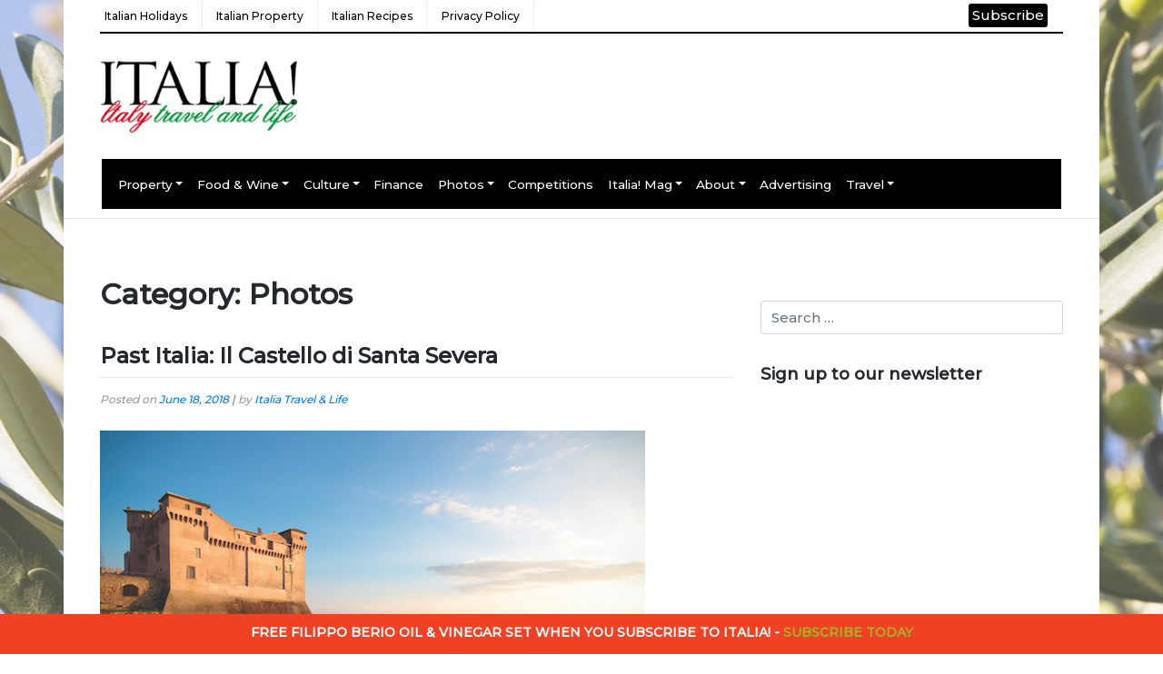

--- FILE ---
content_type: text/html; charset=UTF-8
request_url: https://www.italytravelandlife.com/category/photos/page/5/
body_size: 19768
content:
<!DOCTYPE html>
<html lang="en-GB">
<head>
	<script src="//email.italytravelandlife.com/resources/sharing/popoverv3.js?sharing=lp-popover&domain=email.italytravelandlife.com&id=7PPC-FHI%2Fxmasgift2025&mobile=true&keydismiss=true&screenreader=&width=600&description=&hide-after-submission=true&delay=5"></script>
	<script type="text/javascript" data-cmp-ab="1" src="https://cdn.consentmanager.net/delivery/autoblocking/382e248c11239.js" data-cmp-host="d.delivery.consentmanager.net" data-cmp-cdn="cdn.consentmanager.net" data-cmp-codesrc="0"></script>
    <meta charset="UTF-8">
    <meta name="viewport" content="width=device-width, initial-scale=1">
    <meta http-equiv="X-UA-Compatible" content="IE=edge">
    <link rel="profile" href="http://gmpg.org/xfn/11">
	<link rel="preconnect" href="https://fonts.googleapis.com">
<link rel="preconnect" href="https://fonts.gstatic.com" crossorigin>
<link href="https://fonts.googleapis.com/css2?family=Montserrat:wght@500&display=swap" rel="stylesheet">
	<script src="https://ajax.googleapis.com/ajax/libs/jquery/3.7.1/jquery.min.js"></script>

        <script type="text/javascript" src="https://cdn.consentmanager.net/delivery/autoblocking/382e248c11239.js" data-cmp-ab="1"
                data-cmp-host="delivery.consentmanager.net"
                data-cmp-cdn="cdn.consentmanager.net"
                data-cmp-codesrc="10" ></script>
        <meta name='robots' content='index, follow, max-image-preview:large, max-snippet:-1, max-video-preview:-1' />

	<!-- This site is optimized with the Yoast SEO plugin v26.5 - https://yoast.com/wordpress/plugins/seo/ -->
	<title>Photos Archives - Page 5 of 20 - Italy Travel and Life</title>
	<link rel="canonical" href="https://www.italytravelandlife.com/category/photos/page/5/" />
	<link rel="prev" href="https://www.italytravelandlife.com/category/photos/page/4/" />
	<link rel="next" href="https://www.italytravelandlife.com/category/photos/page/6/" />
	<meta property="og:locale" content="en_GB" />
	<meta property="og:type" content="article" />
	<meta property="og:title" content="Photos Archives - Page 5 of 20 - Italy Travel and Life" />
	<meta property="og:url" content="https://www.italytravelandlife.com/category/photos/" />
	<meta property="og:site_name" content="Italy Travel and Life" />
	<script type="application/ld+json" class="yoast-schema-graph">{"@context":"https://schema.org","@graph":[{"@type":"CollectionPage","@id":"https://www.italytravelandlife.com/category/photos/","url":"https://www.italytravelandlife.com/category/photos/page/5/","name":"Photos Archives - Page 5 of 20 - Italy Travel and Life","isPartOf":{"@id":"https://www.italytravelandlife.com/#website"},"primaryImageOfPage":{"@id":"https://www.italytravelandlife.com/category/photos/page/5/#primaryimage"},"image":{"@id":"https://www.italytravelandlife.com/category/photos/page/5/#primaryimage"},"thumbnailUrl":"https://www.italytravelandlife.com/wp-content/uploads/2018/06/CastelloDiSantaSeveraLazio©iStock.jpg","breadcrumb":{"@id":"https://www.italytravelandlife.com/category/photos/page/5/#breadcrumb"},"inLanguage":"en-GB"},{"@type":"ImageObject","inLanguage":"en-GB","@id":"https://www.italytravelandlife.com/category/photos/page/5/#primaryimage","url":"https://www.italytravelandlife.com/wp-content/uploads/2018/06/CastelloDiSantaSeveraLazio©iStock.jpg","contentUrl":"https://www.italytravelandlife.com/wp-content/uploads/2018/06/CastelloDiSantaSeveraLazio©iStock.jpg","width":600,"height":400,"caption":"Castello di Santa Severa, Lazio italy"},{"@type":"BreadcrumbList","@id":"https://www.italytravelandlife.com/category/photos/page/5/#breadcrumb","itemListElement":[{"@type":"ListItem","position":1,"name":"Home","item":"https://www.italytravelandlife.com/"},{"@type":"ListItem","position":2,"name":"Photos"}]},{"@type":"WebSite","@id":"https://www.italytravelandlife.com/#website","url":"https://www.italytravelandlife.com/","name":"Italy Travel and Life","description":"All you need to travel and live in Italy","potentialAction":[{"@type":"SearchAction","target":{"@type":"EntryPoint","urlTemplate":"https://www.italytravelandlife.com/?s={search_term_string}"},"query-input":{"@type":"PropertyValueSpecification","valueRequired":true,"valueName":"search_term_string"}}],"inLanguage":"en-GB"}]}</script>
	<!-- / Yoast SEO plugin. -->


<link rel='dns-prefetch' href='//fonts.googleapis.com' />
<link rel="alternate" type="application/rss+xml" title="Italy Travel and Life &raquo; Feed" href="https://www.italytravelandlife.com/feed/" />
<link rel="alternate" type="application/rss+xml" title="Italy Travel and Life &raquo; Photos Category Feed" href="https://www.italytravelandlife.com/category/photos/feed/" />
<style id='wp-img-auto-sizes-contain-inline-css' type='text/css'>
img:is([sizes=auto i],[sizes^="auto," i]){contain-intrinsic-size:3000px 1500px}
/*# sourceURL=wp-img-auto-sizes-contain-inline-css */
</style>
<style id='wp-emoji-styles-inline-css' type='text/css'>

	img.wp-smiley, img.emoji {
		display: inline !important;
		border: none !important;
		box-shadow: none !important;
		height: 1em !important;
		width: 1em !important;
		margin: 0 0.07em !important;
		vertical-align: -0.1em !important;
		background: none !important;
		padding: 0 !important;
	}
/*# sourceURL=wp-emoji-styles-inline-css */
</style>
<style id='wp-block-library-inline-css' type='text/css'>
:root{--wp-block-synced-color:#7a00df;--wp-block-synced-color--rgb:122,0,223;--wp-bound-block-color:var(--wp-block-synced-color);--wp-editor-canvas-background:#ddd;--wp-admin-theme-color:#007cba;--wp-admin-theme-color--rgb:0,124,186;--wp-admin-theme-color-darker-10:#006ba1;--wp-admin-theme-color-darker-10--rgb:0,107,160.5;--wp-admin-theme-color-darker-20:#005a87;--wp-admin-theme-color-darker-20--rgb:0,90,135;--wp-admin-border-width-focus:2px}@media (min-resolution:192dpi){:root{--wp-admin-border-width-focus:1.5px}}.wp-element-button{cursor:pointer}:root .has-very-light-gray-background-color{background-color:#eee}:root .has-very-dark-gray-background-color{background-color:#313131}:root .has-very-light-gray-color{color:#eee}:root .has-very-dark-gray-color{color:#313131}:root .has-vivid-green-cyan-to-vivid-cyan-blue-gradient-background{background:linear-gradient(135deg,#00d084,#0693e3)}:root .has-purple-crush-gradient-background{background:linear-gradient(135deg,#34e2e4,#4721fb 50%,#ab1dfe)}:root .has-hazy-dawn-gradient-background{background:linear-gradient(135deg,#faaca8,#dad0ec)}:root .has-subdued-olive-gradient-background{background:linear-gradient(135deg,#fafae1,#67a671)}:root .has-atomic-cream-gradient-background{background:linear-gradient(135deg,#fdd79a,#004a59)}:root .has-nightshade-gradient-background{background:linear-gradient(135deg,#330968,#31cdcf)}:root .has-midnight-gradient-background{background:linear-gradient(135deg,#020381,#2874fc)}:root{--wp--preset--font-size--normal:16px;--wp--preset--font-size--huge:42px}.has-regular-font-size{font-size:1em}.has-larger-font-size{font-size:2.625em}.has-normal-font-size{font-size:var(--wp--preset--font-size--normal)}.has-huge-font-size{font-size:var(--wp--preset--font-size--huge)}.has-text-align-center{text-align:center}.has-text-align-left{text-align:left}.has-text-align-right{text-align:right}.has-fit-text{white-space:nowrap!important}#end-resizable-editor-section{display:none}.aligncenter{clear:both}.items-justified-left{justify-content:flex-start}.items-justified-center{justify-content:center}.items-justified-right{justify-content:flex-end}.items-justified-space-between{justify-content:space-between}.screen-reader-text{border:0;clip-path:inset(50%);height:1px;margin:-1px;overflow:hidden;padding:0;position:absolute;width:1px;word-wrap:normal!important}.screen-reader-text:focus{background-color:#ddd;clip-path:none;color:#444;display:block;font-size:1em;height:auto;left:5px;line-height:normal;padding:15px 23px 14px;text-decoration:none;top:5px;width:auto;z-index:100000}html :where(.has-border-color){border-style:solid}html :where([style*=border-top-color]){border-top-style:solid}html :where([style*=border-right-color]){border-right-style:solid}html :where([style*=border-bottom-color]){border-bottom-style:solid}html :where([style*=border-left-color]){border-left-style:solid}html :where([style*=border-width]){border-style:solid}html :where([style*=border-top-width]){border-top-style:solid}html :where([style*=border-right-width]){border-right-style:solid}html :where([style*=border-bottom-width]){border-bottom-style:solid}html :where([style*=border-left-width]){border-left-style:solid}html :where(img[class*=wp-image-]){height:auto;max-width:100%}:where(figure){margin:0 0 1em}html :where(.is-position-sticky){--wp-admin--admin-bar--position-offset:var(--wp-admin--admin-bar--height,0px)}@media screen and (max-width:600px){html :where(.is-position-sticky){--wp-admin--admin-bar--position-offset:0px}}

/*# sourceURL=wp-block-library-inline-css */
</style><style id='global-styles-inline-css' type='text/css'>
:root{--wp--preset--aspect-ratio--square: 1;--wp--preset--aspect-ratio--4-3: 4/3;--wp--preset--aspect-ratio--3-4: 3/4;--wp--preset--aspect-ratio--3-2: 3/2;--wp--preset--aspect-ratio--2-3: 2/3;--wp--preset--aspect-ratio--16-9: 16/9;--wp--preset--aspect-ratio--9-16: 9/16;--wp--preset--color--black: #000000;--wp--preset--color--cyan-bluish-gray: #abb8c3;--wp--preset--color--white: #ffffff;--wp--preset--color--pale-pink: #f78da7;--wp--preset--color--vivid-red: #cf2e2e;--wp--preset--color--luminous-vivid-orange: #ff6900;--wp--preset--color--luminous-vivid-amber: #fcb900;--wp--preset--color--light-green-cyan: #7bdcb5;--wp--preset--color--vivid-green-cyan: #00d084;--wp--preset--color--pale-cyan-blue: #8ed1fc;--wp--preset--color--vivid-cyan-blue: #0693e3;--wp--preset--color--vivid-purple: #9b51e0;--wp--preset--gradient--vivid-cyan-blue-to-vivid-purple: linear-gradient(135deg,rgb(6,147,227) 0%,rgb(155,81,224) 100%);--wp--preset--gradient--light-green-cyan-to-vivid-green-cyan: linear-gradient(135deg,rgb(122,220,180) 0%,rgb(0,208,130) 100%);--wp--preset--gradient--luminous-vivid-amber-to-luminous-vivid-orange: linear-gradient(135deg,rgb(252,185,0) 0%,rgb(255,105,0) 100%);--wp--preset--gradient--luminous-vivid-orange-to-vivid-red: linear-gradient(135deg,rgb(255,105,0) 0%,rgb(207,46,46) 100%);--wp--preset--gradient--very-light-gray-to-cyan-bluish-gray: linear-gradient(135deg,rgb(238,238,238) 0%,rgb(169,184,195) 100%);--wp--preset--gradient--cool-to-warm-spectrum: linear-gradient(135deg,rgb(74,234,220) 0%,rgb(151,120,209) 20%,rgb(207,42,186) 40%,rgb(238,44,130) 60%,rgb(251,105,98) 80%,rgb(254,248,76) 100%);--wp--preset--gradient--blush-light-purple: linear-gradient(135deg,rgb(255,206,236) 0%,rgb(152,150,240) 100%);--wp--preset--gradient--blush-bordeaux: linear-gradient(135deg,rgb(254,205,165) 0%,rgb(254,45,45) 50%,rgb(107,0,62) 100%);--wp--preset--gradient--luminous-dusk: linear-gradient(135deg,rgb(255,203,112) 0%,rgb(199,81,192) 50%,rgb(65,88,208) 100%);--wp--preset--gradient--pale-ocean: linear-gradient(135deg,rgb(255,245,203) 0%,rgb(182,227,212) 50%,rgb(51,167,181) 100%);--wp--preset--gradient--electric-grass: linear-gradient(135deg,rgb(202,248,128) 0%,rgb(113,206,126) 100%);--wp--preset--gradient--midnight: linear-gradient(135deg,rgb(2,3,129) 0%,rgb(40,116,252) 100%);--wp--preset--font-size--small: 13px;--wp--preset--font-size--medium: 20px;--wp--preset--font-size--large: 36px;--wp--preset--font-size--x-large: 42px;--wp--preset--spacing--20: 0.44rem;--wp--preset--spacing--30: 0.67rem;--wp--preset--spacing--40: 1rem;--wp--preset--spacing--50: 1.5rem;--wp--preset--spacing--60: 2.25rem;--wp--preset--spacing--70: 3.38rem;--wp--preset--spacing--80: 5.06rem;--wp--preset--shadow--natural: 6px 6px 9px rgba(0, 0, 0, 0.2);--wp--preset--shadow--deep: 12px 12px 50px rgba(0, 0, 0, 0.4);--wp--preset--shadow--sharp: 6px 6px 0px rgba(0, 0, 0, 0.2);--wp--preset--shadow--outlined: 6px 6px 0px -3px rgb(255, 255, 255), 6px 6px rgb(0, 0, 0);--wp--preset--shadow--crisp: 6px 6px 0px rgb(0, 0, 0);}:where(.is-layout-flex){gap: 0.5em;}:where(.is-layout-grid){gap: 0.5em;}body .is-layout-flex{display: flex;}.is-layout-flex{flex-wrap: wrap;align-items: center;}.is-layout-flex > :is(*, div){margin: 0;}body .is-layout-grid{display: grid;}.is-layout-grid > :is(*, div){margin: 0;}:where(.wp-block-columns.is-layout-flex){gap: 2em;}:where(.wp-block-columns.is-layout-grid){gap: 2em;}:where(.wp-block-post-template.is-layout-flex){gap: 1.25em;}:where(.wp-block-post-template.is-layout-grid){gap: 1.25em;}.has-black-color{color: var(--wp--preset--color--black) !important;}.has-cyan-bluish-gray-color{color: var(--wp--preset--color--cyan-bluish-gray) !important;}.has-white-color{color: var(--wp--preset--color--white) !important;}.has-pale-pink-color{color: var(--wp--preset--color--pale-pink) !important;}.has-vivid-red-color{color: var(--wp--preset--color--vivid-red) !important;}.has-luminous-vivid-orange-color{color: var(--wp--preset--color--luminous-vivid-orange) !important;}.has-luminous-vivid-amber-color{color: var(--wp--preset--color--luminous-vivid-amber) !important;}.has-light-green-cyan-color{color: var(--wp--preset--color--light-green-cyan) !important;}.has-vivid-green-cyan-color{color: var(--wp--preset--color--vivid-green-cyan) !important;}.has-pale-cyan-blue-color{color: var(--wp--preset--color--pale-cyan-blue) !important;}.has-vivid-cyan-blue-color{color: var(--wp--preset--color--vivid-cyan-blue) !important;}.has-vivid-purple-color{color: var(--wp--preset--color--vivid-purple) !important;}.has-black-background-color{background-color: var(--wp--preset--color--black) !important;}.has-cyan-bluish-gray-background-color{background-color: var(--wp--preset--color--cyan-bluish-gray) !important;}.has-white-background-color{background-color: var(--wp--preset--color--white) !important;}.has-pale-pink-background-color{background-color: var(--wp--preset--color--pale-pink) !important;}.has-vivid-red-background-color{background-color: var(--wp--preset--color--vivid-red) !important;}.has-luminous-vivid-orange-background-color{background-color: var(--wp--preset--color--luminous-vivid-orange) !important;}.has-luminous-vivid-amber-background-color{background-color: var(--wp--preset--color--luminous-vivid-amber) !important;}.has-light-green-cyan-background-color{background-color: var(--wp--preset--color--light-green-cyan) !important;}.has-vivid-green-cyan-background-color{background-color: var(--wp--preset--color--vivid-green-cyan) !important;}.has-pale-cyan-blue-background-color{background-color: var(--wp--preset--color--pale-cyan-blue) !important;}.has-vivid-cyan-blue-background-color{background-color: var(--wp--preset--color--vivid-cyan-blue) !important;}.has-vivid-purple-background-color{background-color: var(--wp--preset--color--vivid-purple) !important;}.has-black-border-color{border-color: var(--wp--preset--color--black) !important;}.has-cyan-bluish-gray-border-color{border-color: var(--wp--preset--color--cyan-bluish-gray) !important;}.has-white-border-color{border-color: var(--wp--preset--color--white) !important;}.has-pale-pink-border-color{border-color: var(--wp--preset--color--pale-pink) !important;}.has-vivid-red-border-color{border-color: var(--wp--preset--color--vivid-red) !important;}.has-luminous-vivid-orange-border-color{border-color: var(--wp--preset--color--luminous-vivid-orange) !important;}.has-luminous-vivid-amber-border-color{border-color: var(--wp--preset--color--luminous-vivid-amber) !important;}.has-light-green-cyan-border-color{border-color: var(--wp--preset--color--light-green-cyan) !important;}.has-vivid-green-cyan-border-color{border-color: var(--wp--preset--color--vivid-green-cyan) !important;}.has-pale-cyan-blue-border-color{border-color: var(--wp--preset--color--pale-cyan-blue) !important;}.has-vivid-cyan-blue-border-color{border-color: var(--wp--preset--color--vivid-cyan-blue) !important;}.has-vivid-purple-border-color{border-color: var(--wp--preset--color--vivid-purple) !important;}.has-vivid-cyan-blue-to-vivid-purple-gradient-background{background: var(--wp--preset--gradient--vivid-cyan-blue-to-vivid-purple) !important;}.has-light-green-cyan-to-vivid-green-cyan-gradient-background{background: var(--wp--preset--gradient--light-green-cyan-to-vivid-green-cyan) !important;}.has-luminous-vivid-amber-to-luminous-vivid-orange-gradient-background{background: var(--wp--preset--gradient--luminous-vivid-amber-to-luminous-vivid-orange) !important;}.has-luminous-vivid-orange-to-vivid-red-gradient-background{background: var(--wp--preset--gradient--luminous-vivid-orange-to-vivid-red) !important;}.has-very-light-gray-to-cyan-bluish-gray-gradient-background{background: var(--wp--preset--gradient--very-light-gray-to-cyan-bluish-gray) !important;}.has-cool-to-warm-spectrum-gradient-background{background: var(--wp--preset--gradient--cool-to-warm-spectrum) !important;}.has-blush-light-purple-gradient-background{background: var(--wp--preset--gradient--blush-light-purple) !important;}.has-blush-bordeaux-gradient-background{background: var(--wp--preset--gradient--blush-bordeaux) !important;}.has-luminous-dusk-gradient-background{background: var(--wp--preset--gradient--luminous-dusk) !important;}.has-pale-ocean-gradient-background{background: var(--wp--preset--gradient--pale-ocean) !important;}.has-electric-grass-gradient-background{background: var(--wp--preset--gradient--electric-grass) !important;}.has-midnight-gradient-background{background: var(--wp--preset--gradient--midnight) !important;}.has-small-font-size{font-size: var(--wp--preset--font-size--small) !important;}.has-medium-font-size{font-size: var(--wp--preset--font-size--medium) !important;}.has-large-font-size{font-size: var(--wp--preset--font-size--large) !important;}.has-x-large-font-size{font-size: var(--wp--preset--font-size--x-large) !important;}
/*# sourceURL=global-styles-inline-css */
</style>

<style id='classic-theme-styles-inline-css' type='text/css'>
/*! This file is auto-generated */
.wp-block-button__link{color:#fff;background-color:#32373c;border-radius:9999px;box-shadow:none;text-decoration:none;padding:calc(.667em + 2px) calc(1.333em + 2px);font-size:1.125em}.wp-block-file__button{background:#32373c;color:#fff;text-decoration:none}
/*# sourceURL=/wp-includes/css/classic-themes.min.css */
</style>
<link rel='stylesheet' id='signup-popup-css-css' href='https://www.italytravelandlife.com/wp-content/plugins/ap-signup-popup/css/ap-signup-popup.css?ver=530462c1e54db4ba4fae96a84b26041e' type='text/css' media='all' />
<link rel='stylesheet' id='simple-banner-style-css' href='https://www.italytravelandlife.com/wp-content/plugins/simple-banner/simple-banner.css?ver=3.1.2' type='text/css' media='all' />
<link rel='stylesheet' id='ce_responsive-css' href='https://www.italytravelandlife.com/wp-content/plugins/simple-embed-code/css/video-container.min.css?ver=2.5.1' type='text/css' media='all' />
<link rel='stylesheet' id='wp-bootstrap-starter-bootstrap-css-css' href='https://www.italytravelandlife.com/wp-content/themes/wp-bootstrap-starter-master/inc/assets/css/bootstrap.min.css?ver=530462c1e54db4ba4fae96a84b26041e' type='text/css' media='all' />
<link rel='stylesheet' id='wp-bootstrap-starter-fontawesome-cdn-css' href='https://www.italytravelandlife.com/wp-content/themes/wp-bootstrap-starter-master/inc/assets/css/fontawesome.min.css?ver=530462c1e54db4ba4fae96a84b26041e' type='text/css' media='all' />
<link rel='stylesheet' id='wp-bootstrap-starter-style-css' href='https://www.italytravelandlife.com/wp-content/themes/wp-bootstrap-starter-master/style.css?t=1768753549&#038;ver=530462c1e54db4ba4fae96a84b26041e' type='text/css' media='all' />
<link rel='stylesheet' id='mm-compiled-options-mobmenu-css' href='https://www.italytravelandlife.com/wp-content/uploads/dynamic-mobmenu.css?ver=2.8.8-407' type='text/css' media='all' />
<link rel='stylesheet' id='mm-google-webfont-dosis-css' href='//fonts.googleapis.com/css?family=Dosis%3Ainherit%2C400&#038;subset=latin%2Clatin-ext&#038;ver=530462c1e54db4ba4fae96a84b26041e' type='text/css' media='all' />
<link rel='stylesheet' id='cssmobmenu-icons-css' href='https://www.italytravelandlife.com/wp-content/plugins/mobile-menu/includes/css/mobmenu-icons.css?ver=530462c1e54db4ba4fae96a84b26041e' type='text/css' media='all' />
<link rel='stylesheet' id='cssmobmenu-css' href='https://www.italytravelandlife.com/wp-content/plugins/mobile-menu/includes/css/mobmenu.css?ver=2.8.8' type='text/css' media='all' />
<script type="text/javascript" src="https://www.italytravelandlife.com/wp-content/plugins/ap-signup-popup/js/ap-signup-popup.js?ver=530462c1e54db4ba4fae96a84b26041e" id="signup-popup-js"></script>
<script type="text/javascript" src="https://www.italytravelandlife.com/wp-includes/js/jquery/jquery.min.js?ver=3.7.1" id="jquery-core-js"></script>
<script type="text/javascript" src="https://www.italytravelandlife.com/wp-includes/js/jquery/jquery-migrate.min.js?ver=3.4.1" id="jquery-migrate-js"></script>
<script type="text/javascript" id="simple-banner-script-js-before">
/* <![CDATA[ */
const simpleBannerScriptParams = {"pro_version_enabled":"","debug_mode":"","id":19130,"version":"3.1.2","banner_params":[{"hide_simple_banner":"no","simple_banner_prepend_element":"body","simple_banner_position":"footer","header_margin":"","header_padding":"","wp_body_open_enabled":"","wp_body_open":true,"simple_banner_z_index":"","simple_banner_text":"FREE FILIPPO BERIO OIL &amp; VINEGAR SET WHEN YOU SUBSCRIBE TO ITALIA! - <a href='https:\/\/shop.italiamagazine.co.uk\/subscribe\/print.htm?promo=X25ITLWEB'> SUBSCRIBE TODAY<\/a>","disabled_on_current_page":false,"disabled_pages_array":[],"is_current_page_a_post":true,"disabled_on_posts":"","simple_banner_disabled_page_paths":"","simple_banner_font_size":"14px","simple_banner_color":"#ef4123","simple_banner_text_color":"#ffffff","simple_banner_link_color":"#a2b427","simple_banner_close_color":"","simple_banner_custom_css":"height: 44px;","simple_banner_scrolling_custom_css":"","simple_banner_text_custom_css":"","simple_banner_button_css":"","site_custom_css":"","keep_site_custom_css":"","site_custom_js":"","keep_site_custom_js":"","close_button_enabled":"","close_button_expiration":"","close_button_cookie_set":false,"current_date":{"date":"2026-01-18 16:25:49.926797","timezone_type":3,"timezone":"UTC"},"start_date":{"date":"2026-01-18 16:25:49.926806","timezone_type":3,"timezone":"UTC"},"end_date":{"date":"2026-01-18 16:25:49.926809","timezone_type":3,"timezone":"UTC"},"simple_banner_start_after_date":"","simple_banner_remove_after_date":"","simple_banner_insert_inside_element":""}]}
//# sourceURL=simple-banner-script-js-before
/* ]]> */
</script>
<script type="text/javascript" src="https://www.italytravelandlife.com/wp-content/plugins/simple-banner/simple-banner.js?ver=3.1.2" id="simple-banner-script-js"></script>
<script type="text/javascript" src="https://www.italytravelandlife.com/wp-content/plugins/mobile-menu/includes/js/mobmenu.js?ver=2.8.8" id="mobmenujs-js"></script>
<link rel="https://api.w.org/" href="https://www.italytravelandlife.com/wp-json/" /><link rel="alternate" title="JSON" type="application/json" href="https://www.italytravelandlife.com/wp-json/wp/v2/categories/12" /><link rel="EditURI" type="application/rsd+xml" title="RSD" href="https://www.italytravelandlife.com/xmlrpc.php?rsd" />

<style id="simple-banner-position" type="text/css">.simple-banner{position:fixed;bottom:0;}</style><style id="simple-banner-font-size" type="text/css">.simple-banner .simple-banner-text{font-size:14px;}</style><style id="simple-banner-background-color" type="text/css">.simple-banner{background:#ef4123;}</style><style id="simple-banner-text-color" type="text/css">.simple-banner .simple-banner-text{color:#ffffff;}</style><style id="simple-banner-link-color" type="text/css">.simple-banner .simple-banner-text a{color:#a2b427;}</style><style id="simple-banner-z-index" type="text/css">.simple-banner{z-index: 99999;}</style><style id="simple-banner-custom-css" type="text/css">.simple-banner{height: 44px;}</style><style id="simple-banner-site-custom-css-dummy" type="text/css"></style><script id="simple-banner-site-custom-js-dummy" type="text/javascript"></script><script type="text/javascript">
(function(url){
	if(/(?:Chrome\/26\.0\.1410\.63 Safari\/537\.31|WordfenceTestMonBot)/.test(navigator.userAgent)){ return; }
	var addEvent = function(evt, handler) {
		if (window.addEventListener) {
			document.addEventListener(evt, handler, false);
		} else if (window.attachEvent) {
			document.attachEvent('on' + evt, handler);
		}
	};
	var removeEvent = function(evt, handler) {
		if (window.removeEventListener) {
			document.removeEventListener(evt, handler, false);
		} else if (window.detachEvent) {
			document.detachEvent('on' + evt, handler);
		}
	};
	var evts = 'contextmenu dblclick drag dragend dragenter dragleave dragover dragstart drop keydown keypress keyup mousedown mousemove mouseout mouseover mouseup mousewheel scroll'.split(' ');
	var logHuman = function() {
		if (window.wfLogHumanRan) { return; }
		window.wfLogHumanRan = true;
		var wfscr = document.createElement('script');
		wfscr.type = 'text/javascript';
		wfscr.async = true;
		wfscr.src = url + '&r=' + Math.random();
		(document.getElementsByTagName('head')[0]||document.getElementsByTagName('body')[0]).appendChild(wfscr);
		for (var i = 0; i < evts.length; i++) {
			removeEvent(evts[i], logHuman);
		}
	};
	for (var i = 0; i < evts.length; i++) {
		addEvent(evts[i], logHuman);
	}
})('//www.italytravelandlife.com/?wordfence_lh=1&hid=B4427CD300DBC1A45D381444A481E154');
</script><link rel="pingback" href="https://www.italytravelandlife.com/xmlrpc.php">    <style type="text/css">
        #page-sub-header { background: #fff; }
    </style>
    
<!-- Meta Pixel Code -->
<script type='text/javascript'>
!function(f,b,e,v,n,t,s){if(f.fbq)return;n=f.fbq=function(){n.callMethod?
n.callMethod.apply(n,arguments):n.queue.push(arguments)};if(!f._fbq)f._fbq=n;
n.push=n;n.loaded=!0;n.version='2.0';n.queue=[];t=b.createElement(e);t.async=!0;
t.src=v;s=b.getElementsByTagName(e)[0];s.parentNode.insertBefore(t,s)}(window,
document,'script','https://connect.facebook.net/en_US/fbevents.js?v=next');
</script>
<!-- End Meta Pixel Code -->

      <script type='text/javascript'>
        var url = window.location.origin + '?ob=open-bridge';
        fbq('set', 'openbridge', '1186455881869307', url);
      </script>
    <script type='text/javascript'>fbq('init', '1186455881869307', {}, {
    "agent": "wordpress-6.9-3.0.16"
})</script><script type='text/javascript'>
    fbq('track', 'PageView', []);
  </script>
<!-- Meta Pixel Code -->
<noscript>
<img height="1" width="1" style="display:none" alt="fbpx"
src="https://www.facebook.com/tr?id=1186455881869307&ev=PageView&noscript=1" />
</noscript>
<!-- End Meta Pixel Code -->
<link rel="icon" href="https://www.italytravelandlife.com/wp-content/uploads/2020/03/cropped-12888792_980504528652832_4939573882299894800_o-32x32.jpg" sizes="32x32" />
<link rel="icon" href="https://www.italytravelandlife.com/wp-content/uploads/2020/03/cropped-12888792_980504528652832_4939573882299894800_o-192x192.jpg" sizes="192x192" />
<link rel="apple-touch-icon" href="https://www.italytravelandlife.com/wp-content/uploads/2020/03/cropped-12888792_980504528652832_4939573882299894800_o-180x180.jpg" />
<meta name="msapplication-TileImage" content="https://www.italytravelandlife.com/wp-content/uploads/2020/03/cropped-12888792_980504528652832_4939573882299894800_o-270x270.jpg" />
		<style type="text/css" id="wp-custom-css">
			iframe .ee_container.ee_element {
    padding: 0 !important;
}

.lpv2 #lp-container-fixed{ width: 100% !important; }		</style>
		


<!-- Global site tag (gtag.js) - Google Analytics -->
<script async src=https://www.googletagmanager.com/gtag/js?id=G-97Q1B0PNCZ></script>
<script>
window.dataLayer = window.dataLayer || [];
function gtag(){dataLayer.push(arguments);}
gtag('js', new Date());

gtag('config', 'G-97Q1B0PNCZ');
</script>

<!-- Facebook Pixel Code -->
<script>
!function(f,b,e,v,n,t,s)
{if(f.fbq)return;n=f.fbq=function(){n.callMethod?
n.callMethod.apply(n,arguments):n.queue.push(arguments)};
if(!f._fbq)f._fbq=n;n.push=n;n.loaded=!0;n.version='2.0';
n.queue=[];t=b.createElement(e);t.async=!0;
t.src=v;s=b.getElementsByTagName(e)[0];
s.parentNode.insertBefore(t,s)}(window,document,'script',
'https://connect.facebook.net/en_US/fbevents.js');
fbq('init', '247304019164087'); 
fbq('track', 'PageView');
</script>
<noscript>
<img height="1" width="1" 
src="https://www.facebook.com/tr?id=247304019164087&ev=PageView
&noscript=1"/>
</noscript>
<!-- End Facebook Pixel Code --> 	
	
<!-- new ads 2024 --> 	
<script async src="https://securepubads.g.doubleclick.net/tag/js/gpt.js"></script>

<!-- Meta Pixel Code (New code April 2025) -->
<script>
!function(f,b,e,v,n,t,s)
{if(f.fbq)return;n=f.fbq=function(){n.callMethod?
n.callMethod.apply(n,arguments):n.queue.push(arguments)};
if(!f._fbq)f._fbq=n;n.push=n;n.loaded=!0;n.version='2.0';
n.queue=[];t=b.createElement(e);t.async=!0;
t.src=v;s=b.getElementsByTagName(e)[0];
s.parentNode.insertBefore(t,s)}(window, document,'script',
'https://connect.facebook.net/en_US/fbevents.js');
fbq('init', '247304019164087');
fbq('track', 'PageView');
</script>
<noscript><img height="1" width="1" style="display:none"
src="https://www.facebook.com/tr?id=247304019164087&ev=PageView&noscript=1"
/></noscript>
<!-- End Meta Pixel Code -->
	
<style>
	
iframe .ee_container.ee_element {
    padding: 0 !important;
}

.lpv2 #lp-container-fixed{ width: 100% !important; }
	
	@media only screen and (max-width: 768px) {
		
	html { width: 100%; overflow-x: scroll; }
	.site-header { display: block !important; }
	#topmenubar, #masthead nav{ display: none; }	
	header#masthead { width: auto; }
	#cookie-law-info-bar { z-index: 9999999 !important; }
#cookie-law-info-again { z-index: 9999999 !important; }
	}
</style>
	
<script>
/* ----------------------------------------------------------------------------------------------------
           IMPORTANT!
           The code below requires a developer to install and setup.
           Please do not simply copy/paste this onto your website.
           ---------------------------------------------------------------------------------------------------- */
                     // Initiate Web Behaviour Tracking (this section MUST come prior any other dmPt calls)
                     // Do not change this
             (function(w,d,u,t,o,c){w['dmtrackingobjectname']=o;c=d.createElement(t);c.async=1;c.src=u;t=d.getElementsByTagName
             (t)[0];t.parentNode.insertBefore(c,t);w[o]=w[o]||function(){(w[o].q=w[o].q||[]).push(arguments);};
                     })(window, document, '//static.trackedweb.net/js/_dmptv4.js', 'script', 'dmPt');
                     window.dmPt('create', 'DM-9502816403-01', 'italytravelandlife.com,shop.italiamagazine.co.uk');
           window.dmPt('track');
                
                     // window.dmPt("identify", "example@example.com");  // Hardcoded example, inject contact email address.
                     // window.dmPt("identify", { email: "example@example.com" }); // Hardcoded example, inject email as object.
                     // window.dmPt("identify", { email: "example@example.com", mobileNumber: "00447911123456" }); // Hardcoded example, inject email and mobile-number as object.
</script>
</head>

<body class="archive paged category category-photos category-12 paged-5 category-paged-5 wp-theme-wp-bootstrap-starter-master group-blog hfeed mob-menu-slideout-over">
<div id="page" class="site">
    	<header id="masthead" class="site-header navbar-static-top navbar-light" role="banner">
        <div class="container">
			<div class="row" id="topmenubar">
				<div class="col-md-6">
					<div id="top-nav" class="menu-top-menu-container"><ul id="menu-top-menu" class="menu"><li itemscope="itemscope" itemtype="https://www.schema.org/SiteNavigationElement" id="menu-item-57" class="menu-item menu-item-type-taxonomy menu-item-object-post_tag menu-item-57 nav-item"><a title="Italian Holidays" href="https://www.italytravelandlife.com/tag/travel/" class="nav-link" data-wpel-link="internal">Italian Holidays</a></li>
<li itemscope="itemscope" itemtype="https://www.schema.org/SiteNavigationElement" id="menu-item-58" class="menu-item menu-item-type-taxonomy menu-item-object-post_tag menu-item-58 nav-item"><a title="Italian Property" href="https://www.italytravelandlife.com/tag/property/" class="nav-link" data-wpel-link="internal">Italian Property</a></li>
<li itemscope="itemscope" itemtype="https://www.schema.org/SiteNavigationElement" id="menu-item-59" class="menu-item menu-item-type-taxonomy menu-item-object-post_tag menu-item-59 nav-item"><a title="Italian Recipes" href="https://www.italytravelandlife.com/tag/recipes/" class="nav-link" data-wpel-link="internal">Italian Recipes</a></li>
<li itemscope="itemscope" itemtype="https://www.schema.org/SiteNavigationElement" id="menu-item-18930" class="menu-item menu-item-type-post_type menu-item-object-page menu-item-18930 nav-item"><a title="Privacy Policy" href="https://www.italytravelandlife.com/privacy-policy/" class="nav-link" data-wpel-link="internal">Privacy Policy</a></li>
</ul></div>				</div>
				
				<div class="col-md-6">
					<ul id="link">
					<li><a href="https://www.italytravelandlife.com/subscription-offers-for-italia-magazine/" id="sublink" data-wpel-link="internal">Subscribe</a></li>
					</ul>
				</div>
			</div>
			
			<div class="row" id="logocontainer">
				<div class="col-md-3">
					<div class="navbar-brand">
                                            <a href="https://www.italytravelandlife.com/" data-wpel-link="internal">
                            <img src="https://www.italytravelandlife.com/wp-content/uploads/2023/09/Italy-Travel-and-Life-logo1.jpg" alt="Italy Travel and Life">
                        </a>
                    
                </div>
				</div>
				<div class="col-md-9">
					<!-- /19622481/Italia_leaderboard -->
<script>
  window.googletag = window.googletag || {cmd: []};
  googletag.cmd.push(function() {
    var mapping1 = googletag.sizeMapping()
      .addSize([728, 0], ['fluid', [728, 90]])
      .addSize([0, 0], [[320, 50]])
      .build();
    googletag.defineSlot('/19622481/Italia_leaderboard', 'fluid', 'div-gpt-ad-1706721562480-0')
      .defineSizeMapping(mapping1)
      .addService(googletag.pubads());
    googletag.pubads().enableSingleRequest();
    googletag.pubads().collapseEmptyDivs();
    googletag.enableServices();
  });
</script>

<div id='div-gpt-ad-1706721562480-0'>
  <script>
    googletag.cmd.push(function() { googletag.display('div-gpt-ad-1706721562480-0'); });
  </script>
</div>
				</div>
			</div>
			
            <nav class="navbar navbar-expand-xl p-0">
                
                <button class="navbar-toggler" type="button" data-toggle="collapse" data-target="#main-nav" aria-controls="" aria-expanded="false" aria-label="Toggle navigation">
                    <span class="navbar-toggler-icon"></span>
                </button>

                <div id="main-nav" class="collapse navbar-collapse"><ul id="menu-main-menu" class="navbar-nav"><li itemscope="itemscope" itemtype="https://www.schema.org/SiteNavigationElement" id="menu-item-11" class="menu-item menu-item-type-taxonomy menu-item-object-post_tag menu-item-has-children dropdown menu-item-11 nav-item"><a title="Property" href="https://www.italytravelandlife.com/tag/property/" data-toggle="dropdown" aria-haspopup="true" aria-expanded="false" class="dropdown-toggle nav-link" id="menu-item-dropdown-11" data-wpel-link="internal">Property</a>
<ul class="dropdown-menu" aria-labelledby="menu-item-dropdown-11" role="menu">
	<li itemscope="itemscope" itemtype="https://www.schema.org/SiteNavigationElement" id="menu-item-8102" class="menu-item menu-item-type-taxonomy menu-item-object-post_tag menu-item-8102 nav-item"><a title="Fractional Ownership" href="https://www.italytravelandlife.com/tag/fractional-ownership/" class="dropdown-item" data-wpel-link="internal">Fractional Ownership</a></li>
	<li itemscope="itemscope" itemtype="https://www.schema.org/SiteNavigationElement" id="menu-item-3153" class="menu-item menu-item-type-taxonomy menu-item-object-post_tag menu-item-3153 nav-item"><a title="Puglia" href="https://www.italytravelandlife.com/tag/puglia/" class="dropdown-item" data-wpel-link="internal">Puglia</a></li>
	<li itemscope="itemscope" itemtype="https://www.schema.org/SiteNavigationElement" id="menu-item-3146" class="menu-item menu-item-type-taxonomy menu-item-object-post_tag menu-item-3146 nav-item"><a title="Tuscany" href="https://www.italytravelandlife.com/tag/tuscany/" class="dropdown-item" data-wpel-link="internal">Tuscany</a></li>
	<li itemscope="itemscope" itemtype="https://www.schema.org/SiteNavigationElement" id="menu-item-3145" class="menu-item menu-item-type-taxonomy menu-item-object-post_tag menu-item-3145 nav-item"><a title="Umbria" href="https://www.italytravelandlife.com/tag/umbria/" class="dropdown-item" data-wpel-link="internal">Umbria</a></li>
	<li itemscope="itemscope" itemtype="https://www.schema.org/SiteNavigationElement" id="menu-item-3147" class="menu-item menu-item-type-taxonomy menu-item-object-post_tag menu-item-3147 nav-item"><a title="Le Marche" href="https://www.italytravelandlife.com/tag/le-marche/" class="dropdown-item" data-wpel-link="internal">Le Marche</a></li>
	<li itemscope="itemscope" itemtype="https://www.schema.org/SiteNavigationElement" id="menu-item-3148" class="menu-item menu-item-type-taxonomy menu-item-object-post_tag menu-item-3148 nav-item"><a title="Abruzzo" href="https://www.italytravelandlife.com/tag/abruzzo/" class="dropdown-item" data-wpel-link="internal">Abruzzo</a></li>
	<li itemscope="itemscope" itemtype="https://www.schema.org/SiteNavigationElement" id="menu-item-3149" class="menu-item menu-item-type-taxonomy menu-item-object-post_tag menu-item-3149 nav-item"><a title="Lazio" href="https://www.italytravelandlife.com/tag/lazio/" class="dropdown-item" data-wpel-link="internal">Lazio</a></li>
	<li itemscope="itemscope" itemtype="https://www.schema.org/SiteNavigationElement" id="menu-item-3154" class="menu-item menu-item-type-taxonomy menu-item-object-post_tag menu-item-3154 nav-item"><a title="The Lakes" href="https://www.italytravelandlife.com/tag/the-lakes/" class="dropdown-item" data-wpel-link="internal">The Lakes</a></li>
	<li itemscope="itemscope" itemtype="https://www.schema.org/SiteNavigationElement" id="menu-item-9647" class="menu-item menu-item-type-taxonomy menu-item-object-post_tag menu-item-9647 nav-item"><a title="Liguria" href="https://www.italytravelandlife.com/tag/liguria/" class="dropdown-item" data-wpel-link="internal">Liguria</a></li>
	<li itemscope="itemscope" itemtype="https://www.schema.org/SiteNavigationElement" id="menu-item-9648" class="menu-item menu-item-type-taxonomy menu-item-object-post_tag menu-item-9648 nav-item"><a title="Piedmont" href="https://www.italytravelandlife.com/tag/piemonte/" class="dropdown-item" data-wpel-link="internal">Piedmont</a></li>
	<li itemscope="itemscope" itemtype="https://www.schema.org/SiteNavigationElement" id="menu-item-9975" class="menu-item menu-item-type-taxonomy menu-item-object-post_tag menu-item-9975 nav-item"><a title="Sardinia" href="https://www.italytravelandlife.com/tag/sardinia/" class="dropdown-item" data-wpel-link="internal">Sardinia</a></li>
	<li itemscope="itemscope" itemtype="https://www.schema.org/SiteNavigationElement" id="menu-item-7465" class="menu-item menu-item-type-taxonomy menu-item-object-post_tag menu-item-7465 nav-item"><a title="Regional Guides" href="https://www.italytravelandlife.com/tag/regional-guide/" class="dropdown-item" data-wpel-link="internal">Regional Guides</a></li>
</ul>
</li>
<li itemscope="itemscope" itemtype="https://www.schema.org/SiteNavigationElement" id="menu-item-5898" class="menu-item menu-item-type-taxonomy menu-item-object-post_tag menu-item-has-children dropdown menu-item-5898 nav-item"><a title="Food &#038; Wine" href="https://www.italytravelandlife.com/tag/food/" data-toggle="dropdown" aria-haspopup="true" aria-expanded="false" class="dropdown-toggle nav-link" id="menu-item-dropdown-5898" data-wpel-link="internal">Food &#038; Wine</a>
<ul class="dropdown-menu" aria-labelledby="menu-item-dropdown-5898" role="menu">
	<li itemscope="itemscope" itemtype="https://www.schema.org/SiteNavigationElement" id="menu-item-15" class="menu-item menu-item-type-taxonomy menu-item-object-post_tag menu-item-15 nav-item"><a title="Wine" href="https://www.italytravelandlife.com/tag/wine/" class="dropdown-item" data-wpel-link="internal">Wine</a></li>
	<li itemscope="itemscope" itemtype="https://www.schema.org/SiteNavigationElement" id="menu-item-7396" class="menu-item menu-item-type-taxonomy menu-item-object-post_tag menu-item-7396 nav-item"><a title="Coffee" href="https://www.italytravelandlife.com/tag/coffee/" class="dropdown-item" data-wpel-link="internal">Coffee</a></li>
	<li itemscope="itemscope" itemtype="https://www.schema.org/SiteNavigationElement" id="menu-item-12" class="menu-item menu-item-type-taxonomy menu-item-object-post_tag menu-item-12 nav-item"><a title="Recipes" href="https://www.italytravelandlife.com/tag/recipes/" class="dropdown-item" data-wpel-link="internal">Recipes</a></li>
	<li itemscope="itemscope" itemtype="https://www.schema.org/SiteNavigationElement" id="menu-item-8173" class="menu-item menu-item-type-taxonomy menu-item-object-post_tag menu-item-8173 nav-item"><a title="Buy Italia" href="https://www.italytravelandlife.com/tag/buy-italia/" class="dropdown-item" data-wpel-link="internal">Buy Italia</a></li>
</ul>
</li>
<li itemscope="itemscope" itemtype="https://www.schema.org/SiteNavigationElement" id="menu-item-17" class="menu-item menu-item-type-taxonomy menu-item-object-post_tag menu-item-has-children dropdown menu-item-17 nav-item"><a title="Culture" href="https://www.italytravelandlife.com/tag/culture/" data-toggle="dropdown" aria-haspopup="true" aria-expanded="false" class="dropdown-toggle nav-link" id="menu-item-dropdown-17" data-wpel-link="internal">Culture</a>
<ul class="dropdown-menu" aria-labelledby="menu-item-dropdown-17" role="menu">
	<li itemscope="itemscope" itemtype="https://www.schema.org/SiteNavigationElement" id="menu-item-13" class="menu-item menu-item-type-taxonomy menu-item-object-post_tag menu-item-13 nav-item"><a title="Learn Italian" href="https://www.italytravelandlife.com/tag/learn-italian/" class="dropdown-item" data-wpel-link="internal">Learn Italian</a></li>
</ul>
</li>
<li itemscope="itemscope" itemtype="https://www.schema.org/SiteNavigationElement" id="menu-item-12625" class="menu-item menu-item-type-taxonomy menu-item-object-category menu-item-12625 nav-item"><a title="Finance" href="https://www.italytravelandlife.com/category/finance/" class="nav-link" data-wpel-link="internal">Finance</a></li>
<li itemscope="itemscope" itemtype="https://www.schema.org/SiteNavigationElement" id="menu-item-18" class="menu-item menu-item-type-taxonomy menu-item-object-post_tag menu-item-has-children dropdown menu-item-18 nav-item"><a title="Photos" href="https://www.italytravelandlife.com/tag/photos/" data-toggle="dropdown" aria-haspopup="true" aria-expanded="false" class="dropdown-toggle nav-link" id="menu-item-dropdown-18" data-wpel-link="internal">Photos</a>
<ul class="dropdown-menu" aria-labelledby="menu-item-dropdown-18" role="menu">
	<li itemscope="itemscope" itemtype="https://www.schema.org/SiteNavigationElement" id="menu-item-7485" class="menu-item menu-item-type-taxonomy menu-item-object-post_tag menu-item-7485 nav-item"><a title="Reader&#039;s Photos" href="https://www.italytravelandlife.com/tag/readers-photos/" class="dropdown-item" data-wpel-link="internal">Reader&#8217;s Photos</a></li>
	<li itemscope="itemscope" itemtype="https://www.schema.org/SiteNavigationElement" id="menu-item-7769" class="menu-item menu-item-type-taxonomy menu-item-object-post_tag menu-item-7769 nav-item"><a title="Viewpoint" href="https://www.italytravelandlife.com/tag/viewpoint/" class="dropdown-item" data-wpel-link="internal">Viewpoint</a></li>
</ul>
</li>
<li itemscope="itemscope" itemtype="https://www.schema.org/SiteNavigationElement" id="menu-item-25380" class="menu-item menu-item-type-taxonomy menu-item-object-category menu-item-25380 nav-item"><a title="Competitions" href="https://www.italytravelandlife.com/category/competition/" class="nav-link" data-wpel-link="internal">Competitions</a></li>
<li itemscope="itemscope" itemtype="https://www.schema.org/SiteNavigationElement" id="menu-item-46" class="menu-item menu-item-type-custom menu-item-object-custom menu-item-has-children dropdown menu-item-46 nav-item"><a title="Italia! Mag" data-toggle="dropdown" aria-haspopup="true" aria-expanded="false" class="dropdown-toggle nav-link" id="menu-item-dropdown-46">Italia! Mag</a>
<ul class="dropdown-menu" aria-labelledby="menu-item-dropdown-46" role="menu">
	<li itemscope="itemscope" itemtype="https://www.schema.org/SiteNavigationElement" id="menu-item-12739" class="menu-item menu-item-type-custom menu-item-object-custom menu-item-12739 nav-item"><a title="Subscribe to Italia!" href="https://www.italytravelandlife.com/subscription-offers-for-italia-magazine/" class="dropdown-item" data-wpel-link="internal">Subscribe to Italia!</a></li>
	<li itemscope="itemscope" itemtype="https://www.schema.org/SiteNavigationElement" id="menu-item-53" class="menu-item menu-item-type-custom menu-item-object-custom menu-item-53 nav-item"><a title="Back issues" href="https://shop.italiamagazine.co.uk/single-issues.htm" class="dropdown-item" data-wpel-link="external" target="_blank" rel="nofollow">Back issues</a></li>
	<li itemscope="itemscope" itemtype="https://www.schema.org/SiteNavigationElement" id="menu-item-3354" class="menu-item menu-item-type-custom menu-item-object-custom menu-item-3354 nav-item"><a title="Italia! Guide" href="https://shop.italiamagazine.co.uk/city-guides.htm" class="dropdown-item" data-wpel-link="external" target="_blank" rel="nofollow">Italia! Guide</a></li>
</ul>
</li>
<li itemscope="itemscope" itemtype="https://www.schema.org/SiteNavigationElement" id="menu-item-3134" class="menu-item menu-item-type-custom menu-item-object-custom menu-item-has-children dropdown menu-item-3134 nav-item"><a title="About" href="https://www.italytravelandlife.com/2013/07/about-us/" data-toggle="dropdown" aria-haspopup="true" aria-expanded="false" class="dropdown-toggle nav-link" id="menu-item-dropdown-3134" data-wpel-link="internal">About</a>
<ul class="dropdown-menu" aria-labelledby="menu-item-dropdown-3134" role="menu">
	<li itemscope="itemscope" itemtype="https://www.schema.org/SiteNavigationElement" id="menu-item-3135" class="menu-item menu-item-type-custom menu-item-object-custom menu-item-3135 nav-item"><a title="Advertise" href="https://www.italytravelandlife.com/advertise-page" class="dropdown-item" data-wpel-link="internal">Advertise</a></li>
	<li itemscope="itemscope" itemtype="https://www.schema.org/SiteNavigationElement" id="menu-item-3136" class="menu-item menu-item-type-custom menu-item-object-custom menu-item-3136 nav-item"><a title="Contact" href="https://www.italytravelandlife.com/contact" class="dropdown-item" data-wpel-link="internal">Contact</a></li>
</ul>
</li>
<li itemscope="itemscope" itemtype="https://www.schema.org/SiteNavigationElement" id="menu-item-19908" class="menu-item menu-item-type-post_type menu-item-object-page menu-item-19908 nav-item"><a title="Advertising" href="https://www.italytravelandlife.com/advertising/" class="nav-link" data-wpel-link="internal">Advertising</a></li>
<li itemscope="itemscope" itemtype="https://www.schema.org/SiteNavigationElement" id="menu-item-26381" class="menu-item menu-item-type-taxonomy menu-item-object-post_tag menu-item-has-children dropdown menu-item-26381 nav-item"><a title="Travel" href="https://www.italytravelandlife.com/tag/travel/" data-toggle="dropdown" aria-haspopup="true" aria-expanded="false" class="dropdown-toggle nav-link" id="menu-item-dropdown-26381" data-wpel-link="internal">Travel</a>
<ul class="dropdown-menu" aria-labelledby="menu-item-dropdown-26381" role="menu">
	<li itemscope="itemscope" itemtype="https://www.schema.org/SiteNavigationElement" id="menu-item-26353" class="menu-item menu-item-type-taxonomy menu-item-object-post_tag menu-item-26353 nav-item"><a title="Florence" href="https://www.italytravelandlife.com/tag/florence/" class="dropdown-item" data-wpel-link="internal">Florence</a></li>
	<li itemscope="itemscope" itemtype="https://www.schema.org/SiteNavigationElement" id="menu-item-26355" class="menu-item menu-item-type-taxonomy menu-item-object-post_tag menu-item-26355 nav-item"><a title="Tuscany" href="https://www.italytravelandlife.com/tag/tuscany/" class="dropdown-item" data-wpel-link="internal">Tuscany</a></li>
	<li itemscope="itemscope" itemtype="https://www.schema.org/SiteNavigationElement" id="menu-item-26357" class="menu-item menu-item-type-taxonomy menu-item-object-post_tag menu-item-26357 nav-item"><a title="Rome" href="https://www.italytravelandlife.com/tag/rome/" class="dropdown-item" data-wpel-link="internal">Rome</a></li>
	<li itemscope="itemscope" itemtype="https://www.schema.org/SiteNavigationElement" id="menu-item-26359" class="menu-item menu-item-type-taxonomy menu-item-object-post_tag menu-item-26359 nav-item"><a title="Milan" href="https://www.italytravelandlife.com/tag/milan/" class="dropdown-item" data-wpel-link="internal">Milan</a></li>
	<li itemscope="itemscope" itemtype="https://www.schema.org/SiteNavigationElement" id="menu-item-26361" class="menu-item menu-item-type-taxonomy menu-item-object-post_tag menu-item-26361 nav-item"><a title="Venice" href="https://www.italytravelandlife.com/tag/venice/" class="dropdown-item" data-wpel-link="internal">Venice</a></li>
	<li itemscope="itemscope" itemtype="https://www.schema.org/SiteNavigationElement" id="menu-item-26363" class="menu-item menu-item-type-taxonomy menu-item-object-post_tag menu-item-26363 nav-item"><a title="The Lakes" href="https://www.italytravelandlife.com/tag/the-lakes/" class="dropdown-item" data-wpel-link="internal">The Lakes</a></li>
	<li itemscope="itemscope" itemtype="https://www.schema.org/SiteNavigationElement" id="menu-item-26365" class="menu-item menu-item-type-taxonomy menu-item-object-post_tag menu-item-26365 nav-item"><a title="Verona" href="https://www.italytravelandlife.com/tag/verona/" class="dropdown-item" data-wpel-link="internal">Verona</a></li>
	<li itemscope="itemscope" itemtype="https://www.schema.org/SiteNavigationElement" id="menu-item-26367" class="menu-item menu-item-type-taxonomy menu-item-object-post_tag menu-item-26367 nav-item"><a title="Siena" href="https://www.italytravelandlife.com/tag/siena/" class="dropdown-item" data-wpel-link="internal">Siena</a></li>
	<li itemscope="itemscope" itemtype="https://www.schema.org/SiteNavigationElement" id="menu-item-26369" class="menu-item menu-item-type-taxonomy menu-item-object-post_tag menu-item-26369 nav-item"><a title="Le Marche" href="https://www.italytravelandlife.com/tag/le-marche/" class="dropdown-item" data-wpel-link="internal">Le Marche</a></li>
	<li itemscope="itemscope" itemtype="https://www.schema.org/SiteNavigationElement" id="menu-item-26371" class="menu-item menu-item-type-taxonomy menu-item-object-post_tag menu-item-26371 nav-item"><a title="Veneto" href="https://www.italytravelandlife.com/tag/veneto/" class="dropdown-item" data-wpel-link="internal">Veneto</a></li>
	<li itemscope="itemscope" itemtype="https://www.schema.org/SiteNavigationElement" id="menu-item-26373" class="menu-item menu-item-type-taxonomy menu-item-object-post_tag menu-item-26373 nav-item"><a title="Sicily" href="https://www.italytravelandlife.com/tag/sicily/" class="dropdown-item" data-wpel-link="internal">Sicily</a></li>
	<li itemscope="itemscope" itemtype="https://www.schema.org/SiteNavigationElement" id="menu-item-26375" class="menu-item menu-item-type-taxonomy menu-item-object-post_tag menu-item-26375 nav-item"><a title="Sardinia" href="https://www.italytravelandlife.com/tag/sardinia/" class="dropdown-item" data-wpel-link="internal">Sardinia</a></li>
	<li itemscope="itemscope" itemtype="https://www.schema.org/SiteNavigationElement" id="menu-item-26377" class="menu-item menu-item-type-taxonomy menu-item-object-post_tag menu-item-26377 nav-item"><a title="Pisa" href="https://www.italytravelandlife.com/tag/pisa/" class="dropdown-item" data-wpel-link="internal">Pisa</a></li>
	<li itemscope="itemscope" itemtype="https://www.schema.org/SiteNavigationElement" id="menu-item-26379" class="menu-item menu-item-type-taxonomy menu-item-object-post_tag menu-item-26379 nav-item"><a title="Puglia" href="https://www.italytravelandlife.com/tag/puglia/" class="dropdown-item" data-wpel-link="internal">Puglia</a></li>
</ul>
</li>
</ul></div>
            </nav>
			

        </div>
	</header><!-- #masthead -->
	<div id="content" class="site-content">
		<div class="container" id="maincontainer">
			<div class="row">
                				
				
	<section id="primary" class="content-area col-sm-12 col-lg-8">
		<main id="main" class="site-main" role="main">

		
			<header class="page-header">
				<h1 class="page-title">Category: <span>Photos</span></h1>			</header><!-- .page-header -->

			
				<article id="post-19130" class="post-19130 post type-post status-publish format-standard has-post-thumbnail hentry category-culture category-photos category-travel tag-history tag-italian-history tag-lazio tag-past-italia">

	<header class="entry-header">
		<h2 class="entry-title"><a href="https://www.italytravelandlife.com/photos/past-italia-il-castello-di-santa-severa/" rel="bookmark" data-wpel-link="internal">Past Italia: Il Castello di Santa Severa</a></h2>		<div class="entry-meta">
			<span class="posted-on">Posted on <a href="https://www.italytravelandlife.com/photos/past-italia-il-castello-di-santa-severa/" rel="bookmark" data-wpel-link="internal"><time class="entry-date published" datetime="2018-06-18T08:59:17+01:00">June 18, 2018</time></a></span> | <span class="byline"> by <span class="author vcard"><a class="url fn n" href="https://www.italytravelandlife.com/author/italia/" data-wpel-link="internal">Italia Travel &#038; Life</a></span></span>		</div><!-- .entry-meta -->
			</header><!-- .entry-header -->
		<div class="post-thumbnail">
		<img width="600" height="400" src="https://www.italytravelandlife.com/wp-content/uploads/2018/06/CastelloDiSantaSeveraLazio©iStock.jpg" class="attachment-post-thumbnail size-post-thumbnail wp-post-image" alt="Castello di Santa Severa, Lazio italy" decoding="async" fetchpriority="high" srcset="https://www.italytravelandlife.com/wp-content/uploads/2018/06/CastelloDiSantaSeveraLazio©iStock.jpg 600w, https://www.italytravelandlife.com/wp-content/uploads/2018/06/CastelloDiSantaSeveraLazio©iStock-300x200.jpg 300w, https://www.italytravelandlife.com/wp-content/uploads/2018/06/CastelloDiSantaSeveraLazio©iStock-220x146.jpg 220w" sizes="(max-width: 600px) 100vw, 600px" />	</div>
	<div class="entry-content">
		<p>The medieval castle of Santa Severa faces out to sea on the Lazio coast, just 40 minutes north of Rome The Castle of Saint Severa is named after a young girl whose entire family was martyred. Her father was a Roman military commander who converted to Christianity and was put to death for refusing to renounce [&hellip;]</p>
	</div><!-- .entry-content -->

	<footer class="entry-footer">
	</footer><!-- .entry-footer -->
</article><!-- #post-## -->

		
				<article id="post-19162" class="post-19162 post type-post status-publish format-standard has-post-thumbnail hentry category-photos tag-italy-photography tag-photos tag-reader-photos tag-readers-photos">

	<header class="entry-header">
		<h2 class="entry-title"><a href="https://www.italytravelandlife.com/photos/italia-photos-of-the-month-june-2018/" rel="bookmark" data-wpel-link="internal">Italia! photos of the month: June 2018</a></h2>		<div class="entry-meta">
			<span class="posted-on">Posted on <a href="https://www.italytravelandlife.com/photos/italia-photos-of-the-month-june-2018/" rel="bookmark" data-wpel-link="internal"><time class="entry-date published" datetime="2018-06-14T11:09:39+01:00">June 14, 2018</time></a></span> | <span class="byline"> by <span class="author vcard"><a class="url fn n" href="https://www.italytravelandlife.com/author/italia/" data-wpel-link="internal">Italia Travel &#038; Life</a></span></span>		</div><!-- .entry-meta -->
			</header><!-- .entry-header -->
		<div class="post-thumbnail">
		<img width="600" height="337" src="https://www.italytravelandlife.com/wp-content/uploads/2018/06/IMG_6969.jpg" class="attachment-post-thumbnail size-post-thumbnail wp-post-image" alt="Bevagna and Cannara wine estate in Umbria" decoding="async" srcset="https://www.italytravelandlife.com/wp-content/uploads/2018/06/IMG_6969.jpg 600w, https://www.italytravelandlife.com/wp-content/uploads/2018/06/IMG_6969-300x169.jpg 300w, https://www.italytravelandlife.com/wp-content/uploads/2018/06/IMG_6969-384x217.jpg 384w" sizes="(max-width: 600px) 100vw, 600px" />	</div>
	<div class="entry-content">
		<p>Keep sending us your Italian travel snaps for entry to our monthly photo competition. Here are our favourites for June! This month’s winner:  “One of the canals in Venice during my holiday there in April. A delight around every corner!” by Jean Sawyer, North Charlton &nbsp; And more of this month&#8217;s best reader snaps… “This was taken [&hellip;]</p>
	</div><!-- .entry-content -->

	<footer class="entry-footer">
	</footer><!-- .entry-footer -->
</article><!-- #post-## -->

		
				<article id="post-18880" class="post-18880 post type-post status-publish format-standard has-post-thumbnail hentry category-photos tag-italy-photography tag-photos tag-reader-photos tag-readers-photos">

	<header class="entry-header">
		<h2 class="entry-title"><a href="https://www.italytravelandlife.com/photos/italia-photos-of-the-month-may-2018/" rel="bookmark" data-wpel-link="internal">Italia! photos of the month: May 2018</a></h2>		<div class="entry-meta">
			<span class="posted-on">Posted on <a href="https://www.italytravelandlife.com/photos/italia-photos-of-the-month-may-2018/" rel="bookmark" data-wpel-link="internal"><time class="entry-date published" datetime="2018-05-20T11:28:18+01:00">May 20, 2018</time></a></span> | <span class="byline"> by <span class="author vcard"><a class="url fn n" href="https://www.italytravelandlife.com/author/italia/" data-wpel-link="internal">Italia Travel &#038; Life</a></span></span>		</div><!-- .entry-meta -->
			</header><!-- .entry-header -->
		<div class="post-thumbnail">
		<img width="600" height="402" src="https://www.italytravelandlife.com/wp-content/uploads/2018/05/Lago-Maggiore-2013-354-3.jpg" class="attachment-post-thumbnail size-post-thumbnail wp-post-image" alt="" decoding="async" srcset="https://www.italytravelandlife.com/wp-content/uploads/2018/05/Lago-Maggiore-2013-354-3.jpg 600w, https://www.italytravelandlife.com/wp-content/uploads/2018/05/Lago-Maggiore-2013-354-3-300x201.jpg 300w, https://www.italytravelandlife.com/wp-content/uploads/2018/05/Lago-Maggiore-2013-354-3-220x146.jpg 220w" sizes="(max-width: 600px) 100vw, 600px" />	</div>
	<div class="entry-content">
		<p>We love seeing your Italian snaps, and these are the winning photos for this month. Which is your favourite&#8230;? This month’s winner:  “Boat trip from Panarea, heading to Stromboli. Summer 2017.” by Karen McKenna, Ushaw Moor &nbsp; And more of this month&#8217;s best reader snaps… “We have travelled around Italy during the past 30 years. This [&hellip;]</p>
	</div><!-- .entry-content -->

	<footer class="entry-footer">
	</footer><!-- .entry-footer -->
</article><!-- #post-## -->

		
				<article id="post-18541" class="post-18541 post type-post status-publish format-standard has-post-thumbnail hentry category-photos tag-italian-photos tag-italy-photography tag-photos tag-reader-photos tag-readers-photos">

	<header class="entry-header">
		<h2 class="entry-title"><a href="https://www.italytravelandlife.com/photos/italia-photos-of-the-month-april-2018/" rel="bookmark" data-wpel-link="internal">Italia! photos of the month: April 2018</a></h2>		<div class="entry-meta">
			<span class="posted-on">Posted on <a href="https://www.italytravelandlife.com/photos/italia-photos-of-the-month-april-2018/" rel="bookmark" data-wpel-link="internal"><time class="entry-date published" datetime="2018-04-22T13:03:13+01:00">April 22, 2018</time></a></span> | <span class="byline"> by <span class="author vcard"><a class="url fn n" href="https://www.italytravelandlife.com/author/italia/" data-wpel-link="internal">Italia Travel &#038; Life</a></span></span>		</div><!-- .entry-meta -->
			</header><!-- .entry-header -->
		<div class="post-thumbnail">
		<img width="600" height="448" src="https://www.italytravelandlife.com/wp-content/uploads/2018/04/20171025_132734.jpg" class="attachment-post-thumbnail size-post-thumbnail wp-post-image" alt="" decoding="async" loading="lazy" srcset="https://www.italytravelandlife.com/wp-content/uploads/2018/04/20171025_132734.jpg 600w, https://www.italytravelandlife.com/wp-content/uploads/2018/04/20171025_132734-300x224.jpg 300w" sizes="auto, (max-width: 600px) 100vw, 600px" />	</div>
	<div class="entry-content">
		<p>This month, our winning reader photos are just as spectacular as ever… here are our favourites! This month’s winner:  “Assisi in October 2017, when visiting my brother and family, looking upon the church of a beautiful old town.” by Stef Duranti And more of this month&#8217;s best reader snaps…  “Last Christmas in Lerici. We have [&hellip;]</p>
	</div><!-- .entry-content -->

	<footer class="entry-footer">
	</footer><!-- .entry-footer -->
</article><!-- #post-## -->

		
				<article id="post-18466" class="post-18466 post type-post status-publish format-standard has-post-thumbnail hentry category-photos tag-photos tag-reader-photos tag-readers-photos">

	<header class="entry-header">
		<h2 class="entry-title"><a href="https://www.italytravelandlife.com/photos/italia-readers-photos-of-the-month-march-2018/" rel="bookmark" data-wpel-link="internal">Italia! photos of the month: March 2018</a></h2>		<div class="entry-meta">
			<span class="posted-on">Posted on <a href="https://www.italytravelandlife.com/photos/italia-readers-photos-of-the-month-march-2018/" rel="bookmark" data-wpel-link="internal"><time class="entry-date published" datetime="2018-03-22T22:38:44+00:00">March 22, 2018</time></a></span> | <span class="byline"> by <span class="author vcard"><a class="url fn n" href="https://www.italytravelandlife.com/author/italia/" data-wpel-link="internal">Italia Travel &#038; Life</a></span></span>		</div><!-- .entry-meta -->
			</header><!-- .entry-header -->
		<div class="post-thumbnail">
		<img width="350" height="263" src="https://www.italytravelandlife.com/wp-content/uploads/2018/03/image1-1.jpeg" class="attachment-post-thumbnail size-post-thumbnail wp-post-image" alt="" decoding="async" loading="lazy" srcset="https://www.italytravelandlife.com/wp-content/uploads/2018/03/image1-1.jpeg 350w, https://www.italytravelandlife.com/wp-content/uploads/2018/03/image1-1-300x225.jpeg 300w" sizes="auto, (max-width: 350px) 100vw, 350px" />	</div>
	<div class="entry-content">
		<p>This month, our favourite reader photos have captured some truly gorgeous scenes… which is your favourite? This month’s winner:  “This is Manarola at sundown. We had visited the town during the day in order to find the best spot to capture the magic of the sun going down. We settled for the cemetery on the [&hellip;]</p>
	</div><!-- .entry-content -->

	<footer class="entry-footer">
	</footer><!-- .entry-footer -->
</article><!-- #post-## -->

		
				<article id="post-15002" class="post-15002 post type-post status-publish format-standard hentry category-photos tag-italiamoments tag-italia-moments tag-readers-photos">

	<header class="entry-header">
		<h2 class="entry-title"><a href="https://www.italytravelandlife.com/photos/readers-italia-moments-february-week-10/" rel="bookmark" data-wpel-link="internal">Readers Italia Moments February 2017</a></h2>		<div class="entry-meta">
			<span class="posted-on">Posted on <a href="https://www.italytravelandlife.com/photos/readers-italia-moments-february-week-10/" rel="bookmark" data-wpel-link="internal"><time class="entry-date published" datetime="2017-02-06T15:42:56+00:00">February 6, 2017</time></a></span> | <span class="byline"> by <span class="author vcard"><a class="url fn n" href="https://www.italytravelandlife.com/author/italia/" data-wpel-link="internal">Italia Travel &#038; Life</a></span></span>		</div><!-- .entry-meta -->
			</header><!-- .entry-header -->
		<div class="post-thumbnail">
			</div>
	<div class="entry-content">
		<p>This month, we&#8217;ve seen an array of photos but our favourites have captured some stunning experiences This month’s magazine winner  Diane Watson, Sheffield “This picture is of Lake Misurina from our hotel bedroom – breathtaking view of the light on the Sorapis mountain group.” Tayfun Atailer “This photo was taken in Venice during a gondola [&hellip;]</p>
	</div><!-- .entry-content -->

	<footer class="entry-footer">
	</footer><!-- .entry-footer -->
</article><!-- #post-## -->

		
				<article id="post-13903" class="post-13903 post type-post status-publish format-standard has-post-thumbnail hentry category-photos tag-italiamoments tag-palermo">

	<header class="entry-header">
		<h2 class="entry-title"><a href="https://www.italytravelandlife.com/photos/italia-moments-week-8-2/" rel="bookmark" data-wpel-link="internal">Romance and picturesque rooftop views &#8211;  Italia Moments Week 8</a></h2>		<div class="entry-meta">
			<span class="posted-on">Posted on <a href="https://www.italytravelandlife.com/photos/italia-moments-week-8-2/" rel="bookmark" data-wpel-link="internal"><time class="entry-date published" datetime="2016-09-26T12:40:31+01:00">September 26, 2016</time></a></span> | <span class="byline"> by <span class="author vcard"><a class="url fn n" href="https://www.italytravelandlife.com/author/italia/" data-wpel-link="internal">Italia Travel &#038; Life</a></span></span>		</div><!-- .entry-meta -->
			</header><!-- .entry-header -->
		<div class="post-thumbnail">
		<img width="960" height="960" src="https://www.italytravelandlife.com/wp-content/uploads/2016/09/14358673_10207232924483287_4191647046901240234_n.jpg" class="attachment-post-thumbnail size-post-thumbnail wp-post-image" alt="" decoding="async" loading="lazy" srcset="https://www.italytravelandlife.com/wp-content/uploads/2016/09/14358673_10207232924483287_4191647046901240234_n.jpg 960w, https://www.italytravelandlife.com/wp-content/uploads/2016/09/14358673_10207232924483287_4191647046901240234_n-300x300.jpg 300w, https://www.italytravelandlife.com/wp-content/uploads/2016/09/14358673_10207232924483287_4191647046901240234_n-768x768.jpg 768w, https://www.italytravelandlife.com/wp-content/uploads/2016/09/14358673_10207232924483287_4191647046901240234_n-50x50.jpg 50w" sizes="auto, (max-width: 960px) 100vw, 960px" />	</div>
	<div class="entry-content">
		<p>We love to see where you&#8217;ve made memories in Italy, whether it&#8217;s family holidays, romantic trips or adventurous journeys Tony Dye&#8217;s photo of the Juliet balcony June this year, what a romantic city Verona is! Michela Ricciarelli rooftop view of next years capital of culture, Pistoia, Tuscany The stunning view down to Positano by Peter Kirchem Carol Angio Jones [&hellip;]</p>
	</div><!-- .entry-content -->

	<footer class="entry-footer">
	</footer><!-- .entry-footer -->
</article><!-- #post-## -->

		
				<article id="post-13810" class="post-13810 post type-post status-publish format-standard hentry category-photos tag-italia-moments tag-photos tag-reader-photos tag-readers-photos">

	<header class="entry-header">
		<h2 class="entry-title"><a href="https://www.italytravelandlife.com/photos/italia-moments-week-8/" rel="bookmark" data-wpel-link="internal">Italia Moments &#8211; Week 8</a></h2>		<div class="entry-meta">
			<span class="posted-on">Posted on <a href="https://www.italytravelandlife.com/photos/italia-moments-week-8/" rel="bookmark" data-wpel-link="internal"><time class="entry-date published updated" datetime="2016-09-16T15:22:19+01:00">September 16, 2016</time></a></span> | <span class="byline"> by <span class="author vcard"><a class="url fn n" href="https://www.italytravelandlife.com/author/italia/" data-wpel-link="internal">Italia Travel &#038; Life</a></span></span>		</div><!-- .entry-meta -->
			</header><!-- .entry-header -->
		<div class="post-thumbnail">
			</div>
	<div class="entry-content">
		<p>Sea views, vineyards and architecture but we&#8217;ll stop doing the talking a let the photos speak for themselves&#8230; One of our photos from our readers, Marianne Bruining, this is Castellabate, so beautiful  Sharon Reynolds captured this view from top of Anacapri Rae Carver took this photo as she head up the hill to the lighthouse in Portofino &#8216;This double [&hellip;]</p>
	</div><!-- .entry-content -->

	<footer class="entry-footer">
	</footer><!-- .entry-footer -->
</article><!-- #post-## -->

		
				<article id="post-13734" class="post-13734 post type-post status-publish format-standard has-post-thumbnail hentry category-photos tag-italia-moments tag-palermo tag-pisa tag-readers-photos tag-rome tag-venice">

	<header class="entry-header">
		<h2 class="entry-title"><a href="https://www.italytravelandlife.com/photos/italia-moments-week-7/" rel="bookmark" data-wpel-link="internal">From Pisa to Palermo &#8211; Italia Moments Week 7</a></h2>		<div class="entry-meta">
			<span class="posted-on">Posted on <a href="https://www.italytravelandlife.com/photos/italia-moments-week-7/" rel="bookmark" data-wpel-link="internal"><time class="entry-date published" datetime="2016-09-12T11:49:36+01:00">September 12, 2016</time></a></span> | <span class="byline"> by <span class="author vcard"><a class="url fn n" href="https://www.italytravelandlife.com/author/italia/" data-wpel-link="internal">Italia Travel &#038; Life</a></span></span>		</div><!-- .entry-meta -->
			</header><!-- .entry-header -->
		<div class="post-thumbnail">
		<img width="720" height="540" src="https://www.italytravelandlife.com/wp-content/uploads/2016/09/14265058_1108307102539964_804070593469659232_n.jpg" class="attachment-post-thumbnail size-post-thumbnail wp-post-image" alt="" decoding="async" loading="lazy" srcset="https://www.italytravelandlife.com/wp-content/uploads/2016/09/14265058_1108307102539964_804070593469659232_n.jpg 720w, https://www.italytravelandlife.com/wp-content/uploads/2016/09/14265058_1108307102539964_804070593469659232_n-300x225.jpg 300w" sizes="auto, (max-width: 720px) 100vw, 720px" />	</div>
	<div class="entry-content">
		<p>It&#8217;s that time of year when holidays seem like a distant memory yet some of our readers have been whisking themselves away to a land where summer never seems to end.. Castello Aragonese in Taranto, Puglia. The photographer, Jarno Liimatainen, explained &#8220;Italian army runs the castle as it has been their base, so a tour is free [&hellip;]</p>
	</div><!-- .entry-content -->

	<footer class="entry-footer">
	</footer><!-- .entry-footer -->
</article><!-- #post-## -->

		
				<article id="post-13601" class="post-13601 post type-post status-publish format-standard hentry category-photos tag-italiamoments tag-italia tag-italia-moments tag-italian-photos tag-photos tag-readers-photos">

	<header class="entry-header">
		<h2 class="entry-title"><a href="https://www.italytravelandlife.com/photos/italia-moments-week-6/" rel="bookmark" data-wpel-link="internal">Italia Moments &#8211; Week 6</a></h2>		<div class="entry-meta">
			<span class="posted-on">Posted on <a href="https://www.italytravelandlife.com/photos/italia-moments-week-6/" rel="bookmark" data-wpel-link="internal"><time class="entry-date published" datetime="2016-08-26T11:34:06+01:00">August 26, 2016</time></a></span> | <span class="byline"> by <span class="author vcard"><a class="url fn n" href="https://www.italytravelandlife.com/author/italia/" data-wpel-link="internal">Italia Travel &#038; Life</a></span></span>		</div><!-- .entry-meta -->
			</header><!-- .entry-header -->
		<div class="post-thumbnail">
			</div>
	<div class="entry-content">
		<p>This week, Venice was a popular focus, the city of love, the kind of place where you want to get lost (as we&#8217;re sure you will).  Julia Carpenter sent us this stunning picture of Venice at dusk &#8211; &#8216;A view I could never tire of&#8217;. We totally agree! Get your furry friends are at the ready! It&#8217;s #NationalDogDay [&hellip;]</p>
	</div><!-- .entry-content -->

	<footer class="entry-footer">
	</footer><!-- .entry-footer -->
</article><!-- #post-## -->

		
	<nav class="navigation posts-navigation" aria-label="Posts">
		<h2 class="screen-reader-text">Posts navigation</h2>
		<div class="nav-links"><div class="nav-previous"><a href="https://www.italytravelandlife.com/category/photos/page/6/" data-wpel-link="internal">See more posts</a></div><div class="nav-next"><a href="https://www.italytravelandlife.com/category/photos/page/4/" data-wpel-link="internal">Newer posts</a></div></div>
	</nav>
		</main><!-- #main -->
	</section><!-- #primary -->


<aside id="secondary" class="widget-area col-sm-12 col-lg-4" role="complementary">
	<section id="search-3" class="widget widget_search"><form role="search" method="get" class="search-form" action="https://www.italytravelandlife.com/">
    <label>
        <input type="search" class="search-field form-control" placeholder="Search &hellip;" value="" name="s" title="Search for:">
    </label>
    <input type="submit" class="search-submit btn btn-default" value="Search">
</form>



</section><section id="custom_html-3" class="widget_text widget widget_custom_html"><h3 class="widget-title">Sign up to our newsletter</h3><div class="textwidget custom-html-widget"><script src="//email.italytravelandlife.com/resources/sharing/embed.js?sharing=lp-embed&domain=email.italytravelandlife.com&id=7PPC-CUZ%2F%22&description="></script>


</div></section><section id="custom_html-2" class="widget_text widget widget_custom_html"><div class="textwidget custom-html-widget"><!-- /19622481/Italia_footer -->
<script>
  window.googletag = window.googletag || {cmd: []};
  googletag.cmd.push(function() {
    googletag.defineSlot('/19622481/Italia_MPU3_MarketingSlot', [300, 250], 'div-gpt-ad-1706807703669-0').addService(googletag.pubads());
    googletag.pubads().enableSingleRequest();
    googletag.enableServices();
  });
</script>

<!-- /19622481/Italia_MPU3_MarketingSlot -->
<div id='div-gpt-ad-1706807703669-0' style='min-width: 300px; min-height: 250px;'>
	<script>
    googletag.cmd.push(function() { googletag.display('div-gpt-ad-1706807703669-0'); });
  </script>
</div></div></section><section id="text-4" class="widget widget_text">			<div class="textwidget"><!-- Italia_MPU3_MarketingSlot -->
<div id='div-gpt-ad-1369227730674-3' style='width:300px; height:250px;'>
<script async type='text/javascript'>
googletag.cmd.push(function() { googletag.display('div-gpt-ad-1369227730674-3'); });
</script>
</div></div>
		</section><section id="text-14" class="widget widget_text">			<div class="textwidget"><div id="fxcompared-comparison-filter"></div></div>
		</section><section id="text-6" class="widget widget_text">			<div class="textwidget"><!-- Italia_MPU2 -->
<div id='div-gpt-ad-1369227730674-2' style='width:300px; height:250px;'>
<script type='text/javascript'>
googletag.cmd.push(function() { googletag.display('div-gpt-ad-1369227730674-2'); });
</script>
</div></div>
		</section><section id="text-15" class="widget widget_text">			<div class="textwidget"><div id="fxcompared-comparison-filter"></div></div>
		</section><section id="text-10" class="widget widget_text">			<div class="textwidget"><!-- Italia_MPU3_MarketingSlot -->
<div id='div-gpt-ad-1369227730674-3' style='width:300px; height:250px;'>
<script type='text/javascript'>
googletag.cmd.push(function() { googletag.display('div-gpt-ad-1369227730674-3'); });
</script>
</div></div>
		</section><section id="text-12" class="widget widget_text">			<div class="textwidget"><!-- Italia_MPU2 -->
<div id='div-gpt-ad-1369227730674-2' style='width:300px; height:250px;'>
<script type='text/javascript'>
googletag.cmd.push(function() { googletag.display('div-gpt-ad-1369227730674-2'); });
</script>
</div></div>
		</section></aside><!-- #secondary -->
			</div><!-- .row -->
		</div><!-- .container -->
	</div><!-- #content -->
    	<footer id="colophon" class="site-footer navbar-light" role="contentinfo">
		<div class="container pt-3 pb-3">
			
			<div id="footermenucontainer">
				<div id="footermenu-nav" class="menu-footer-menu-container"><ul id="menu-footer-menu" class="menu"><li itemscope="itemscope" itemtype="https://www.schema.org/SiteNavigationElement" id="menu-item-3388" class="menu-item menu-item-type-custom menu-item-object-custom menu-item-3388 nav-item"><a title="About" href="https://www.italytravelandlife.com/about-us/" class="nav-link" data-wpel-link="internal">About</a></li>
<li itemscope="itemscope" itemtype="https://www.schema.org/SiteNavigationElement" id="menu-item-3387" class="menu-item menu-item-type-custom menu-item-object-custom menu-item-3387 nav-item"><a title="Contact" href="https://www.italytravelandlife.com/contact/" class="nav-link" data-wpel-link="internal">Contact</a></li>
<li itemscope="itemscope" itemtype="https://www.schema.org/SiteNavigationElement" id="menu-item-3386" class="menu-item menu-item-type-custom menu-item-object-custom menu-item-3386 nav-item"><a title="Advertise" href="https://www.italytravelandlife.com/advertise-page/" class="nav-link" data-wpel-link="internal">Advertise</a></li>
<li itemscope="itemscope" itemtype="https://www.schema.org/SiteNavigationElement" id="menu-item-19139" class="menu-item menu-item-type-custom menu-item-object-custom menu-item-19139 nav-item"><a title="Cookies Policy" href="http://anthem-publishing.com/cookies-policy/" class="nav-link" data-wpel-link="external" target="_blank" rel="nofollow">Cookies Policy</a></li>
<li itemscope="itemscope" itemtype="https://www.schema.org/SiteNavigationElement" id="menu-item-19140" class="menu-item menu-item-type-custom menu-item-object-custom menu-item-19140 nav-item"><a title="Privacy Policy" href="http://anthem-publishing.com/privacy-policy/" class="nav-link" data-wpel-link="external" target="_blank" rel="nofollow">Privacy Policy</a></li>
</ul></div>				<div style="clear:both"></div>
			</div>
			
			<ul id="links">
						<li><a href="http://www.italytravelandlife.com/feed/" target="blank" data-wpel-link="internal"><svg xmlns="http://www.w3.org/2000/svg" height="1em" viewBox="0 0 448 512"><!--! Font Awesome Free 6.4.2 by @fontawesome - https://fontawesome.com License - https://fontawesome.com/license (Commercial License) Copyright 2023 Fonticons, Inc. --><path d="M64 32C28.7 32 0 60.7 0 96V416c0 35.3 28.7 64 64 64H384c35.3 0 64-28.7 64-64V96c0-35.3-28.7-64-64-64H64zM96 136c0-13.3 10.7-24 24-24c137 0 248 111 248 248c0 13.3-10.7 24-24 24s-24-10.7-24-24c0-110.5-89.5-200-200-200c-13.3 0-24-10.7-24-24zm0 96c0-13.3 10.7-24 24-24c83.9 0 152 68.1 152 152c0 13.3-10.7 24-24 24s-24-10.7-24-24c0-57.4-46.6-104-104-104c-13.3 0-24-10.7-24-24zm0 120a32 32 0 1 1 64 0 32 32 0 1 1 -64 0z"/></svg></a></li>
						<li><a href="http://feeds.feedburner.com/ItalyTravelAndLife" target="blank" data-wpel-link="external" rel="nofollow"><svg xmlns="http://www.w3.org/2000/svg" height="1em" viewBox="0 0 448 512"><!--! Font Awesome Free 6.4.2 by @fontawesome - https://fontawesome.com License - https://fontawesome.com/license (Commercial License) Copyright 2023 Fonticons, Inc. --><path d="M64 32C28.7 32 0 60.7 0 96V416c0 35.3 28.7 64 64 64H384c35.3 0 64-28.7 64-64V96c0-35.3-28.7-64-64-64H64zM218 271.7L64.2 172.4C66 156.4 79.5 144 96 144H352c16.5 0 30 12.4 31.8 28.4L230 271.7c-1.8 1.2-3.9 1.8-6 1.8s-4.2-.6-6-1.8zm29.4 26.9L384 210.4V336c0 17.7-14.3 32-32 32H96c-17.7 0-32-14.3-32-32V210.4l136.6 88.2c7 4.5 15.1 6.9 23.4 6.9s16.4-2.4 23.4-6.9z"/></svg></a></li>
						<li><a href="https://www.facebook.com/italiamag/" target="blank" data-wpel-link="external" rel="nofollow"><svg xmlns="http://www.w3.org/2000/svg" viewBox="0 0 448 512" data-inview=""><path d="M400 32H48A48 48 0 0 0 0 80v352a48 48 0 0 0 48 48h137.25V327.69h-63V256h63v-54.64c0-62.15 37-96.48 93.67-96.48 27.14 0 55.52 4.84 55.52 4.84v61h-31.27c-30.81 0-40.42 19.12-40.42 38.73V256h68.78l-11 71.69h-57.78V480H400a48 48 0 0 0 48-48V80a48 48 0 0 0-48-48z"></path></svg></a></li>
						<li><a href="https://twitter.com/ItaliaMag" target="blank" data-wpel-link="external" rel="nofollow"><svg xmlns="http://www.w3.org/2000/svg" height="1em" viewBox="0 0 448 512"><!--! Font Awesome Free 6.4.2 by @fontawesome - https://fontawesome.com License - https://fontawesome.com/license (Commercial License) Copyright 2023 Fonticons, Inc. --><path d="M64 32C28.7 32 0 60.7 0 96V416c0 35.3 28.7 64 64 64H384c35.3 0 64-28.7 64-64V96c0-35.3-28.7-64-64-64H64zm297.1 84L257.3 234.6 379.4 396H283.8L209 298.1 123.3 396H75.8l111-126.9L69.7 116h98l67.7 89.5L313.6 116h47.5zM323.3 367.6L153.4 142.9H125.1L296.9 367.6h26.3z"/></svg></a></li>
					</ul>
			
            <div class="site-info">
                &copy; 2026 <a href="https://www.italytravelandlife.com" data-wpel-link="internal">Italy Travel and Life</a>
            </div><!-- close .site-info -->
		</div>
	</footer><!-- #colophon -->

<div class="fs-sticky-footer" id="fs-sticky-footer" style="display: none; visibility: visible; min-height: 90px; background-color: rgba(247, 247, 247, 0.9);position: fixed;bottom: 0;max-height: 90px;z-index: 99999;width: 100%;margin-bottom:44px;overflow:hidden">
	<div class="fs-sticky-parent fs-sticky-wrapper" id="fs-slot-footer-wrapper" style="visibility: inherit; z-index: inherit;">
		<div class="fs-sticky-slot-element" style="visibility: inherit; background-color: rgba(247, 247, 247, 0.9);text-align: center;">
			<!-- /19622481/Italia_footer -->
<script>
  window.googletag = window.googletag || {cmd: []};
  googletag.cmd.push(function() {
    var mapping1 = googletag.sizeMapping()
      .addSize([728, 0], ['fluid', [728, 90]])
      .addSize([0, 0], [[320, 50]])
      .build();
    googletag.defineSlot('/19622481/Italia_footer', 'fluid', 'div-gpt-ad-1706789778073-0')
      .defineSizeMapping(mapping1)
      .addService(googletag.pubads());
    googletag.pubads().enableSingleRequest();
    googletag.pubads().collapseEmptyDivs();
    googletag.enableServices();
  });
</script>

<div id='div-gpt-ad-1706789778073-0' style='min-width: 320px; min-height: 50px;'>
  <script>
    googletag.cmd.push(function() { googletag.display('div-gpt-ad-1706789778073-0'); });
  </script>
</div>
		</div>
	</div>
</div>

</div><!-- #page -->

<script type="speculationrules">
{"prefetch":[{"source":"document","where":{"and":[{"href_matches":"/*"},{"not":{"href_matches":["/wp-*.php","/wp-admin/*","/wp-content/uploads/*","/wp-content/*","/wp-content/plugins/*","/wp-content/themes/wp-bootstrap-starter-master/*","/*\\?(.+)"]}},{"not":{"selector_matches":"a[rel~=\"nofollow\"]"}},{"not":{"selector_matches":".no-prefetch, .no-prefetch a"}}]},"eagerness":"conservative"}]}
</script>
<div class="simple-banner simple-banner-text" style="display:none !important"></div>    <!-- Meta Pixel Event Code -->
    <script type='text/javascript'>
        document.addEventListener( 'wpcf7mailsent', function( event ) {
        if( "fb_pxl_code" in event.detail.apiResponse){
          eval(event.detail.apiResponse.fb_pxl_code);
        }
      }, false );
    </script>
    <!-- End Meta Pixel Event Code -->
    <div id='fb-pxl-ajax-code'></div><div class="mobmenu-overlay"></div><div class="mob-menu-header-holder mobmenu"  data-menu-display="mob-menu-slideout-over" data-open-icon="down-open" data-close-icon="up-open"><div  class="mobmenul-container"><a href="#" class="mobmenu-left-bt mobmenu-trigger-action" data-panel-target="mobmenu-left-panel" aria-label="Left Menu Button"><i class="mob-icon-menu mob-menu-icon"></i><i class="mob-icon-cancel-1 mob-cancel-button"></i></a></div><div class="mobmenur-container"></div></div>
		<div class="mobmenu-left-alignment mobmenu-panel mobmenu-left-panel  ">
		<a href="#" class="mobmenu-left-bt" aria-label="Left Menu Button"><i class="mob-icon-cancel-1 mob-cancel-button"></i></a>

		<div class="mobmenu-content">
		<div class="menu-main-menu-container"><ul id="mobmenuleft" class="wp-mobile-menu" role="menubar" aria-label="Main navigation for mobile devices"><li role="none"  class="menu-item menu-item-type-taxonomy menu-item-object-post_tag menu-item-has-children menu-item-11"><a href="https://www.italytravelandlife.com/tag/property/" role="menuitem" class="">Property</a>
<ul  role='menu' class="sub-menu ">
	<li role="none"  class="menu-item menu-item-type-taxonomy menu-item-object-post_tag menu-item-8102"><a href="https://www.italytravelandlife.com/tag/fractional-ownership/" role="menuitem" class="">Fractional Ownership</a></li>	<li role="none"  class="menu-item menu-item-type-taxonomy menu-item-object-post_tag menu-item-3153"><a href="https://www.italytravelandlife.com/tag/puglia/" role="menuitem" class="">Puglia</a></li>	<li role="none"  class="menu-item menu-item-type-taxonomy menu-item-object-post_tag menu-item-3146"><a href="https://www.italytravelandlife.com/tag/tuscany/" role="menuitem" class="">Tuscany</a></li>	<li role="none"  class="menu-item menu-item-type-taxonomy menu-item-object-post_tag menu-item-3145"><a href="https://www.italytravelandlife.com/tag/umbria/" role="menuitem" class="">Umbria</a></li>	<li role="none"  class="menu-item menu-item-type-taxonomy menu-item-object-post_tag menu-item-3147"><a href="https://www.italytravelandlife.com/tag/le-marche/" role="menuitem" class="">Le Marche</a></li>	<li role="none"  class="menu-item menu-item-type-taxonomy menu-item-object-post_tag menu-item-3148"><a href="https://www.italytravelandlife.com/tag/abruzzo/" role="menuitem" class="">Abruzzo</a></li>	<li role="none"  class="menu-item menu-item-type-taxonomy menu-item-object-post_tag menu-item-3149"><a href="https://www.italytravelandlife.com/tag/lazio/" role="menuitem" class="">Lazio</a></li>	<li role="none"  class="menu-item menu-item-type-taxonomy menu-item-object-post_tag menu-item-3154"><a href="https://www.italytravelandlife.com/tag/the-lakes/" role="menuitem" class="">The Lakes</a></li>	<li role="none"  class="menu-item menu-item-type-taxonomy menu-item-object-post_tag menu-item-9647"><a href="https://www.italytravelandlife.com/tag/liguria/" role="menuitem" class="">Liguria</a></li>	<li role="none"  class="menu-item menu-item-type-taxonomy menu-item-object-post_tag menu-item-9648"><a href="https://www.italytravelandlife.com/tag/piemonte/" role="menuitem" class="">Piedmont</a></li>	<li role="none"  class="menu-item menu-item-type-taxonomy menu-item-object-post_tag menu-item-9975"><a href="https://www.italytravelandlife.com/tag/sardinia/" role="menuitem" class="">Sardinia</a></li>	<li role="none"  class="menu-item menu-item-type-taxonomy menu-item-object-post_tag menu-item-7465"><a href="https://www.italytravelandlife.com/tag/regional-guide/" role="menuitem" class="">Regional Guides</a></li></ul>
</li><li role="none"  class="menu-item menu-item-type-taxonomy menu-item-object-post_tag menu-item-has-children menu-item-5898"><a title="Food &#038; Wine" href="https://www.italytravelandlife.com/tag/food/" role="menuitem" class="">Food &#038; Wine</a>
<ul  role='menu' class="sub-menu ">
	<li role="none"  class="menu-item menu-item-type-taxonomy menu-item-object-post_tag menu-item-15"><a href="https://www.italytravelandlife.com/tag/wine/" role="menuitem" class="">Wine</a></li>	<li role="none"  class="menu-item menu-item-type-taxonomy menu-item-object-post_tag menu-item-7396"><a href="https://www.italytravelandlife.com/tag/coffee/" role="menuitem" class="">Coffee</a></li>	<li role="none"  class="menu-item menu-item-type-taxonomy menu-item-object-post_tag menu-item-12"><a href="https://www.italytravelandlife.com/tag/recipes/" role="menuitem" class="">Recipes</a></li>	<li role="none"  class="menu-item menu-item-type-taxonomy menu-item-object-post_tag menu-item-8173"><a href="https://www.italytravelandlife.com/tag/buy-italia/" role="menuitem" class="">Buy Italia</a></li></ul>
</li><li role="none"  class="menu-item menu-item-type-taxonomy menu-item-object-post_tag menu-item-has-children menu-item-17"><a href="https://www.italytravelandlife.com/tag/culture/" role="menuitem" class="">Culture</a>
<ul  role='menu' class="sub-menu ">
	<li role="none"  class="menu-item menu-item-type-taxonomy menu-item-object-post_tag menu-item-13"><a href="https://www.italytravelandlife.com/tag/learn-italian/" role="menuitem" class="">Learn Italian</a></li></ul>
</li><li role="none"  class="menu-item menu-item-type-taxonomy menu-item-object-category menu-item-12625"><a href="https://www.italytravelandlife.com/category/finance/" role="menuitem" class="">Finance</a></li><li role="none"  class="menu-item menu-item-type-taxonomy menu-item-object-post_tag menu-item-has-children menu-item-18"><a href="https://www.italytravelandlife.com/tag/photos/" role="menuitem" class="">Photos</a>
<ul  role='menu' class="sub-menu ">
	<li role="none"  class="menu-item menu-item-type-taxonomy menu-item-object-post_tag menu-item-7485"><a href="https://www.italytravelandlife.com/tag/readers-photos/" role="menuitem" class="">Reader&#8217;s Photos</a></li>	<li role="none"  class="menu-item menu-item-type-taxonomy menu-item-object-post_tag menu-item-7769"><a href="https://www.italytravelandlife.com/tag/viewpoint/" role="menuitem" class="">Viewpoint</a></li></ul>
</li><li role="none"  class="menu-item menu-item-type-taxonomy menu-item-object-category menu-item-25380"><a href="https://www.italytravelandlife.com/category/competition/" role="menuitem" class="">Competitions</a></li><li role="none"  class="menu-item menu-item-type-custom menu-item-object-custom menu-item-has-children menu-item-46"><a role="menuitem" class="">Italia! Mag</a>
<ul  role='menu' class="sub-menu ">
	<li role="none"  class="menu-item menu-item-type-custom menu-item-object-custom menu-item-12739"><a href="https://www.italytravelandlife.com/subscription-offers-for-italia-magazine/" role="menuitem" class="">Subscribe to Italia!</a></li>	<li role="none"  class="menu-item menu-item-type-custom menu-item-object-custom menu-item-53"><a href="https://shop.italiamagazine.co.uk/single-issues.htm" role="menuitem" class="">Back issues</a></li>	<li role="none"  class="menu-item menu-item-type-custom menu-item-object-custom menu-item-3354"><a href="https://shop.italiamagazine.co.uk/city-guides.htm" role="menuitem" class="">Italia! Guide</a></li></ul>
</li><li role="none"  class="menu-item menu-item-type-custom menu-item-object-custom menu-item-has-children menu-item-3134"><a href="https://www.italytravelandlife.com/2013/07/about-us/" role="menuitem" class="">About</a>
<ul  role='menu' class="sub-menu ">
	<li role="none"  class="menu-item menu-item-type-custom menu-item-object-custom menu-item-3135"><a href="https://www.italytravelandlife.com/advertise-page" role="menuitem" class="">Advertise</a></li>	<li role="none"  class="menu-item menu-item-type-custom menu-item-object-custom menu-item-3136"><a href="https://www.italytravelandlife.com/contact" role="menuitem" class="">Contact</a></li></ul>
</li><li role="none"  class="menu-item menu-item-type-post_type menu-item-object-page menu-item-19908"><a href="https://www.italytravelandlife.com/advertising/" role="menuitem" class="">Advertising</a></li><li role="none"  class="menu-item menu-item-type-taxonomy menu-item-object-post_tag menu-item-has-children menu-item-26381"><a href="https://www.italytravelandlife.com/tag/travel/" role="menuitem" class="">Travel</a>
<ul  role='menu' class="sub-menu ">
	<li role="none"  class="menu-item menu-item-type-taxonomy menu-item-object-post_tag menu-item-26353"><a href="https://www.italytravelandlife.com/tag/florence/" role="menuitem" class="">Florence</a></li>	<li role="none"  class="menu-item menu-item-type-taxonomy menu-item-object-post_tag menu-item-26355"><a href="https://www.italytravelandlife.com/tag/tuscany/" role="menuitem" class="">Tuscany</a></li>	<li role="none"  class="menu-item menu-item-type-taxonomy menu-item-object-post_tag menu-item-26357"><a href="https://www.italytravelandlife.com/tag/rome/" role="menuitem" class="">Rome</a></li>	<li role="none"  class="menu-item menu-item-type-taxonomy menu-item-object-post_tag menu-item-26359"><a href="https://www.italytravelandlife.com/tag/milan/" role="menuitem" class="">Milan</a></li>	<li role="none"  class="menu-item menu-item-type-taxonomy menu-item-object-post_tag menu-item-26361"><a href="https://www.italytravelandlife.com/tag/venice/" role="menuitem" class="">Venice</a></li>	<li role="none"  class="menu-item menu-item-type-taxonomy menu-item-object-post_tag menu-item-26363"><a href="https://www.italytravelandlife.com/tag/the-lakes/" role="menuitem" class="">The Lakes</a></li>	<li role="none"  class="menu-item menu-item-type-taxonomy menu-item-object-post_tag menu-item-26365"><a href="https://www.italytravelandlife.com/tag/verona/" role="menuitem" class="">Verona</a></li>	<li role="none"  class="menu-item menu-item-type-taxonomy menu-item-object-post_tag menu-item-26367"><a href="https://www.italytravelandlife.com/tag/siena/" role="menuitem" class="">Siena</a></li>	<li role="none"  class="menu-item menu-item-type-taxonomy menu-item-object-post_tag menu-item-26369"><a href="https://www.italytravelandlife.com/tag/le-marche/" role="menuitem" class="">Le Marche</a></li>	<li role="none"  class="menu-item menu-item-type-taxonomy menu-item-object-post_tag menu-item-26371"><a href="https://www.italytravelandlife.com/tag/veneto/" role="menuitem" class="">Veneto</a></li>	<li role="none"  class="menu-item menu-item-type-taxonomy menu-item-object-post_tag menu-item-26373"><a href="https://www.italytravelandlife.com/tag/sicily/" role="menuitem" class="">Sicily</a></li>	<li role="none"  class="menu-item menu-item-type-taxonomy menu-item-object-post_tag menu-item-26375"><a href="https://www.italytravelandlife.com/tag/sardinia/" role="menuitem" class="">Sardinia</a></li>	<li role="none"  class="menu-item menu-item-type-taxonomy menu-item-object-post_tag menu-item-26377"><a href="https://www.italytravelandlife.com/tag/pisa/" role="menuitem" class="">Pisa</a></li>	<li role="none"  class="menu-item menu-item-type-taxonomy menu-item-object-post_tag menu-item-26379"><a href="https://www.italytravelandlife.com/tag/puglia/" role="menuitem" class="">Puglia</a></li></ul>
</li></ul></div>
		</div><div class="mob-menu-left-bg-holder"></div></div>

		<script type="text/javascript" src="https://www.italytravelandlife.com/wp-content/themes/wp-bootstrap-starter-master/inc/assets/js/popper.min.js?ver=530462c1e54db4ba4fae96a84b26041e" id="wp-bootstrap-starter-popper-js"></script>
<script type="text/javascript" src="https://www.italytravelandlife.com/wp-content/themes/wp-bootstrap-starter-master/inc/assets/js/bootstrap.min.js?ver=530462c1e54db4ba4fae96a84b26041e" id="wp-bootstrap-starter-bootstrapjs-js"></script>
<script type="text/javascript" src="https://www.italytravelandlife.com/wp-content/themes/wp-bootstrap-starter-master/inc/assets/js/theme-script.min.js?ver=530462c1e54db4ba4fae96a84b26041e" id="wp-bootstrap-starter-themejs-js"></script>
<script type="text/javascript" src="https://www.italytravelandlife.com/wp-content/themes/wp-bootstrap-starter-master/inc/assets/js/skip-link-focus-fix.min.js?ver=20151215" id="wp-bootstrap-starter-skip-link-focus-fix-js"></script>
<script id="wp-emoji-settings" type="application/json">
{"baseUrl":"https://s.w.org/images/core/emoji/17.0.2/72x72/","ext":".png","svgUrl":"https://s.w.org/images/core/emoji/17.0.2/svg/","svgExt":".svg","source":{"concatemoji":"https://www.italytravelandlife.com/wp-includes/js/wp-emoji-release.min.js?ver=530462c1e54db4ba4fae96a84b26041e"}}
</script>
<script type="module">
/* <![CDATA[ */
/*! This file is auto-generated */
const a=JSON.parse(document.getElementById("wp-emoji-settings").textContent),o=(window._wpemojiSettings=a,"wpEmojiSettingsSupports"),s=["flag","emoji"];function i(e){try{var t={supportTests:e,timestamp:(new Date).valueOf()};sessionStorage.setItem(o,JSON.stringify(t))}catch(e){}}function c(e,t,n){e.clearRect(0,0,e.canvas.width,e.canvas.height),e.fillText(t,0,0);t=new Uint32Array(e.getImageData(0,0,e.canvas.width,e.canvas.height).data);e.clearRect(0,0,e.canvas.width,e.canvas.height),e.fillText(n,0,0);const a=new Uint32Array(e.getImageData(0,0,e.canvas.width,e.canvas.height).data);return t.every((e,t)=>e===a[t])}function p(e,t){e.clearRect(0,0,e.canvas.width,e.canvas.height),e.fillText(t,0,0);var n=e.getImageData(16,16,1,1);for(let e=0;e<n.data.length;e++)if(0!==n.data[e])return!1;return!0}function u(e,t,n,a){switch(t){case"flag":return n(e,"\ud83c\udff3\ufe0f\u200d\u26a7\ufe0f","\ud83c\udff3\ufe0f\u200b\u26a7\ufe0f")?!1:!n(e,"\ud83c\udde8\ud83c\uddf6","\ud83c\udde8\u200b\ud83c\uddf6")&&!n(e,"\ud83c\udff4\udb40\udc67\udb40\udc62\udb40\udc65\udb40\udc6e\udb40\udc67\udb40\udc7f","\ud83c\udff4\u200b\udb40\udc67\u200b\udb40\udc62\u200b\udb40\udc65\u200b\udb40\udc6e\u200b\udb40\udc67\u200b\udb40\udc7f");case"emoji":return!a(e,"\ud83e\u1fac8")}return!1}function f(e,t,n,a){let r;const o=(r="undefined"!=typeof WorkerGlobalScope&&self instanceof WorkerGlobalScope?new OffscreenCanvas(300,150):document.createElement("canvas")).getContext("2d",{willReadFrequently:!0}),s=(o.textBaseline="top",o.font="600 32px Arial",{});return e.forEach(e=>{s[e]=t(o,e,n,a)}),s}function r(e){var t=document.createElement("script");t.src=e,t.defer=!0,document.head.appendChild(t)}a.supports={everything:!0,everythingExceptFlag:!0},new Promise(t=>{let n=function(){try{var e=JSON.parse(sessionStorage.getItem(o));if("object"==typeof e&&"number"==typeof e.timestamp&&(new Date).valueOf()<e.timestamp+604800&&"object"==typeof e.supportTests)return e.supportTests}catch(e){}return null}();if(!n){if("undefined"!=typeof Worker&&"undefined"!=typeof OffscreenCanvas&&"undefined"!=typeof URL&&URL.createObjectURL&&"undefined"!=typeof Blob)try{var e="postMessage("+f.toString()+"("+[JSON.stringify(s),u.toString(),c.toString(),p.toString()].join(",")+"));",a=new Blob([e],{type:"text/javascript"});const r=new Worker(URL.createObjectURL(a),{name:"wpTestEmojiSupports"});return void(r.onmessage=e=>{i(n=e.data),r.terminate(),t(n)})}catch(e){}i(n=f(s,u,c,p))}t(n)}).then(e=>{for(const n in e)a.supports[n]=e[n],a.supports.everything=a.supports.everything&&a.supports[n],"flag"!==n&&(a.supports.everythingExceptFlag=a.supports.everythingExceptFlag&&a.supports[n]);var t;a.supports.everythingExceptFlag=a.supports.everythingExceptFlag&&!a.supports.flag,a.supports.everything||((t=a.source||{}).concatemoji?r(t.concatemoji):t.wpemoji&&t.twemoji&&(r(t.twemoji),r(t.wpemoji)))});
//# sourceURL=https://www.italytravelandlife.com/wp-includes/js/wp-emoji-loader.min.js
/* ]]> */
</script>
<script src="https://ajax.googleapis.com/ajax/libs/jquery/3.7.1/jquery.min.js"></script>

<script>
  (function(i,s,o,g,r,a,m){i['GoogleAnalyticsObject']=r;i[r]=i[r]||function(){
  (i[r].q=i[r].q||[]).push(arguments)},i[r].l=1*new Date();a=s.createElement(o),
  m=s.getElementsByTagName(o)[0];a.async=1;a.src=g;m.parentNode.insertBefore(a,m)
  })(window,document,'script','//www.google-analytics.com/analytics.js','ga');

  ga('create', 'UA-41151569-1', 'italytravelandlife.com');
  ga('send', 'pageview');

</script> 

<script id="fxcompared-comparison-filter-script" charset="utf-8" data-options="{\"title\":\"COMPARE AND SAVE WHEN TRANSFERRING MONEY TO & FROM ITALY\",\"lang\":\"\",\"query_params\":{\"0\":\"\",\"aff_o\":\"italylife\",\"utm_source\":\"italylife\"},\"style_options\":{\"title-color\":\"#ffffff\",\"text-color\":\"#dd3127\",\"bg-color\":\"#ffffff\",\"header-bg-color\":\"#629e0e\",\"border-color\":\"#01050a\",\"input-text-color\":\"#01050a\",\"update-btn-color\":\"#629e0e\",\"update-btn-text-color\":\"#ffffff\",\"max-height\":\"380px\"}}" src="//s3-eu-west-1.amazonaws.com/fxcompared.api/v1.2/money-transfer/widget/fxc.js"></script> 

<script>
jQuery(function(jQuery) {
jQuery('.navbar .dropdown').hover(function() {
jQuery(this).find('.dropdown-menu').first().stop(true, true).delay(250).slideDown();

}, function() {
jQuery(this).find('.dropdown-menu').first().stop(true, true).delay(100).slideUp();

});

jQuery('.navbar .dropdown > a').click(function(){
location.href = this.href;
});

});
</script>

<script>
jQuery( document ).ready(function() {
    jQuery('.navbar-nav li.dropdown').hover(function() {
  		jQuery(this).find('.dropdown-menu').stop(true, true).delay(20).fadeIn(200);
		}, function() {
  		jQuery(this).find('.dropdown-menu').stop(true, true).delay(20).fadeOut(500);
	});
});

</script>
<script src="https://r1-t.trackedlink.net/_dmpt.js" type="text/javascript"></script>
<script type="text/javascript">
_dmSetDomain("www.italytravelandlife.com");
</script>

</body>
</html>

--- FILE ---
content_type: text/html; charset=utf-8
request_url: https://www.google.com/recaptcha/api2/aframe
body_size: 267
content:
<!DOCTYPE HTML><html><head><meta http-equiv="content-type" content="text/html; charset=UTF-8"></head><body><script nonce="H6kUwt_lObATlz6Izhg3mQ">/** Anti-fraud and anti-abuse applications only. See google.com/recaptcha */ try{var clients={'sodar':'https://pagead2.googlesyndication.com/pagead/sodar?'};window.addEventListener("message",function(a){try{if(a.source===window.parent){var b=JSON.parse(a.data);var c=clients[b['id']];if(c){var d=document.createElement('img');d.src=c+b['params']+'&rc='+(localStorage.getItem("rc::a")?sessionStorage.getItem("rc::b"):"");window.document.body.appendChild(d);sessionStorage.setItem("rc::e",parseInt(sessionStorage.getItem("rc::e")||0)+1);localStorage.setItem("rc::h",'1768753555083');}}}catch(b){}});window.parent.postMessage("_grecaptcha_ready", "*");}catch(b){}</script></body></html>

--- FILE ---
content_type: text/css
request_url: https://www.italytravelandlife.com/wp-content/plugins/ap-signup-popup/css/ap-signup-popup.css?ver=530462c1e54db4ba4fae96a84b26041e
body_size: 444
content:
#mc_embed_signup_overlay {
	position: fixed;
	width: 100%;
	height: 100%;
	background: #2b2b2b;
	top: 0;
	left: 0;
	opacity: 0.5;
	z-index: 100;
}
#mc_embed_signup {
	position: absolute;
	top: 200px;
	left: 50%;
	width: 600px;
	margin-left: -320px;
	background: #fff;
	border: 1px solid #ccc;
	z-index: 101;
	padding: 20px 20px 10px 20px;
	-moz-box-shadow:    0 2px 10px #000;
    -webkit-box-shadow: 0 2px 10px #000;
    box-shadow:         0 2px 10px #000;	
}
form h2 {
	border-bottom: 1px solid #000;
	margin: -20px -20px 0px -20px;
	padding: 20px;
	font-size: 23px;
	color: #008CB6;
	line-height: 24px;
}
.indicates-required {
	color: #d00;
	font-size: 11px;
	text-align: right;
}
.mc-field-group {
	margin-top: 10px;
}
#mc_embed_signup ul {
	margin-top: 5px;
}
#mc_embed_signup ul, #mc_embed_signup ul li {
	list-style: none;
}
.asterisk {
	color: #d00;
}
.mc-field-group label {
	font-size: 16px;
	color: #5b5b5b;
	margin-right: 10px;    
}
.mc-field-group input {
	margin-right: 5px;
	margin-top: 5px;
	position: relative;
	top: -4px;
}
#mce-EMAIL {
	padding: 5px;
	width: 300px;
	font-size: 16px;
}
#mc-embedded-subscribe {
	padding: 5px 20px;
	margin-top: 20px;
}
#mce-thanks {
	text-align: right;
	font-size: 14px;
	color: #008CB6;
	font-style: italic;
	margin-bottom: 0px;
}
#mc-closebox {
	position: absolute;
	top: 1px;
	right: 1px;
	color: #d00;
	font-size: 14px;
	font-weight: bold;
	padding: 3px 5px;
	background: #efefef;
}
.mce-close {
	cursor: pointer;
}
.mce-form-intro {
	margin: 0px;
	padding-top: 10px;
	
}
.mce-terms {
	font-size: 10px;
	margin: 5px 0px 0px 0px;
}
#mce-recommendedPartners {
	display: none;
}


--- FILE ---
content_type: text/plain
request_url: https://www.google-analytics.com/j/collect?v=1&_v=j102&a=896079403&t=pageview&_s=1&dl=https%3A%2F%2Fwww.italytravelandlife.com%2Fcategory%2Fphotos%2Fpage%2F5%2F&ul=en-us%40posix&dt=Photos%20Archives%20-%20Page%205%20of%2020%20-%20Italy%20Travel%20and%20Life&sr=1280x720&vp=1280x720&_u=IADAAAABAAAAACAAI~&jid=2055762082&gjid=1756986446&cid=1041399781.1768753552&tid=UA-41151569-1&_gid=443664101.1768753552&_r=1&_slc=1&z=1060787626
body_size: -576
content:
2,cG-3P4LGS7YM2